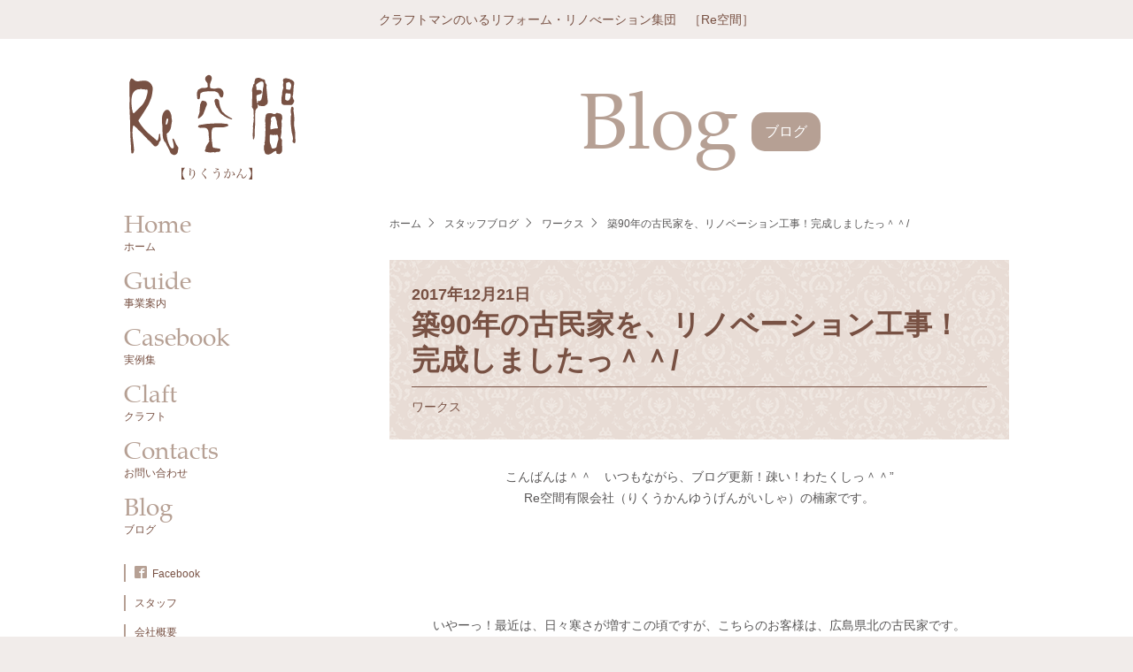

--- FILE ---
content_type: text/html; charset=UTF-8
request_url: https://re-kukan.jp/blog/198/
body_size: 46302
content:
<!doctype html>
<html lang="lang="ja"">
<head>
<!-- analytics -->
<script async src="https://www.googletagmanager.com/gtag/js?id=G-SDWQVXK3S1"></script>
<script>
  window.dataLayer = window.dataLayer || [];
  function gtag(){dataLayer.push(arguments);}
  gtag('js', new Date());
  gtag('config', 'G-SDWQVXK3S1');
</script><meta charset="utf-8">
<meta http-equiv="x-ua-compatible" content="ie=edge">
<meta name="robots" content="index,follow">
<meta name="viewport" content="width=device-width, initial-scale=1">
<meta name="format-detection" content="telephone=no">
<link rel="stylesheet" href="https://re-kukan.jp/cms/wp-content/themes/re-kukan/style.css">
<link rel="stylesheet" href="https://re-kukan.jp/cms/wp-content/themes/re-kukan/css/flexnav.css">
<link rel="stylesheet" href="https://re-kukan.jp/cms/wp-content/themes/re-kukan/css/blog.css">
<link rel="icon" href="https://re-kukan.jp/cms/wp-content/themes/re-kukan/favicon.ico">
<!-- snow
<script src="https://re-kukan.jp/cms/wp-content/themes/re-kukan/js/snowstorm.js"></script> -->
<meta name="keywords" content="ワークス" />
<meta name="description" content="こんばんは＾＾　いつもながら、ブログ更新！疎い！わたくしっ＾＾” Re空間有限会社（りくうかんゆうげんがいしゃ）の楠家です。 &nbsp; &nbsp; いやーっ！最近は、日々寒さが増すこの頃ですが、こちらのお客様は、広島県北の古民家です。" />
<title>築90年の古民家を、リノベーション工事！完成しましたっ＾＾/ | Re空間｜広島市中区｜リフォーム・リノべーション</title>
<meta name='robots' content='max-image-preview:large' />
	<style>img:is([sizes="auto" i], [sizes^="auto," i]) { contain-intrinsic-size: 3000px 1500px }</style>
	<link rel='stylesheet' id='wp-block-library-css' href='https://re-kukan.jp/cms/wp-includes/css/dist/block-library/style.min.css?ver=6.7.1' type='text/css' media='all' />
<style id='classic-theme-styles-inline-css' type='text/css'>
/*! This file is auto-generated */
.wp-block-button__link{color:#fff;background-color:#32373c;border-radius:9999px;box-shadow:none;text-decoration:none;padding:calc(.667em + 2px) calc(1.333em + 2px);font-size:1.125em}.wp-block-file__button{background:#32373c;color:#fff;text-decoration:none}
</style>
<style id='global-styles-inline-css' type='text/css'>
:root{--wp--preset--aspect-ratio--square: 1;--wp--preset--aspect-ratio--4-3: 4/3;--wp--preset--aspect-ratio--3-4: 3/4;--wp--preset--aspect-ratio--3-2: 3/2;--wp--preset--aspect-ratio--2-3: 2/3;--wp--preset--aspect-ratio--16-9: 16/9;--wp--preset--aspect-ratio--9-16: 9/16;--wp--preset--color--black: #000000;--wp--preset--color--cyan-bluish-gray: #abb8c3;--wp--preset--color--white: #ffffff;--wp--preset--color--pale-pink: #f78da7;--wp--preset--color--vivid-red: #cf2e2e;--wp--preset--color--luminous-vivid-orange: #ff6900;--wp--preset--color--luminous-vivid-amber: #fcb900;--wp--preset--color--light-green-cyan: #7bdcb5;--wp--preset--color--vivid-green-cyan: #00d084;--wp--preset--color--pale-cyan-blue: #8ed1fc;--wp--preset--color--vivid-cyan-blue: #0693e3;--wp--preset--color--vivid-purple: #9b51e0;--wp--preset--gradient--vivid-cyan-blue-to-vivid-purple: linear-gradient(135deg,rgba(6,147,227,1) 0%,rgb(155,81,224) 100%);--wp--preset--gradient--light-green-cyan-to-vivid-green-cyan: linear-gradient(135deg,rgb(122,220,180) 0%,rgb(0,208,130) 100%);--wp--preset--gradient--luminous-vivid-amber-to-luminous-vivid-orange: linear-gradient(135deg,rgba(252,185,0,1) 0%,rgba(255,105,0,1) 100%);--wp--preset--gradient--luminous-vivid-orange-to-vivid-red: linear-gradient(135deg,rgba(255,105,0,1) 0%,rgb(207,46,46) 100%);--wp--preset--gradient--very-light-gray-to-cyan-bluish-gray: linear-gradient(135deg,rgb(238,238,238) 0%,rgb(169,184,195) 100%);--wp--preset--gradient--cool-to-warm-spectrum: linear-gradient(135deg,rgb(74,234,220) 0%,rgb(151,120,209) 20%,rgb(207,42,186) 40%,rgb(238,44,130) 60%,rgb(251,105,98) 80%,rgb(254,248,76) 100%);--wp--preset--gradient--blush-light-purple: linear-gradient(135deg,rgb(255,206,236) 0%,rgb(152,150,240) 100%);--wp--preset--gradient--blush-bordeaux: linear-gradient(135deg,rgb(254,205,165) 0%,rgb(254,45,45) 50%,rgb(107,0,62) 100%);--wp--preset--gradient--luminous-dusk: linear-gradient(135deg,rgb(255,203,112) 0%,rgb(199,81,192) 50%,rgb(65,88,208) 100%);--wp--preset--gradient--pale-ocean: linear-gradient(135deg,rgb(255,245,203) 0%,rgb(182,227,212) 50%,rgb(51,167,181) 100%);--wp--preset--gradient--electric-grass: linear-gradient(135deg,rgb(202,248,128) 0%,rgb(113,206,126) 100%);--wp--preset--gradient--midnight: linear-gradient(135deg,rgb(2,3,129) 0%,rgb(40,116,252) 100%);--wp--preset--font-size--small: 13px;--wp--preset--font-size--medium: 20px;--wp--preset--font-size--large: 36px;--wp--preset--font-size--x-large: 42px;--wp--preset--spacing--20: 0.44rem;--wp--preset--spacing--30: 0.67rem;--wp--preset--spacing--40: 1rem;--wp--preset--spacing--50: 1.5rem;--wp--preset--spacing--60: 2.25rem;--wp--preset--spacing--70: 3.38rem;--wp--preset--spacing--80: 5.06rem;--wp--preset--shadow--natural: 6px 6px 9px rgba(0, 0, 0, 0.2);--wp--preset--shadow--deep: 12px 12px 50px rgba(0, 0, 0, 0.4);--wp--preset--shadow--sharp: 6px 6px 0px rgba(0, 0, 0, 0.2);--wp--preset--shadow--outlined: 6px 6px 0px -3px rgba(255, 255, 255, 1), 6px 6px rgba(0, 0, 0, 1);--wp--preset--shadow--crisp: 6px 6px 0px rgba(0, 0, 0, 1);}:where(.is-layout-flex){gap: 0.5em;}:where(.is-layout-grid){gap: 0.5em;}body .is-layout-flex{display: flex;}.is-layout-flex{flex-wrap: wrap;align-items: center;}.is-layout-flex > :is(*, div){margin: 0;}body .is-layout-grid{display: grid;}.is-layout-grid > :is(*, div){margin: 0;}:where(.wp-block-columns.is-layout-flex){gap: 2em;}:where(.wp-block-columns.is-layout-grid){gap: 2em;}:where(.wp-block-post-template.is-layout-flex){gap: 1.25em;}:where(.wp-block-post-template.is-layout-grid){gap: 1.25em;}.has-black-color{color: var(--wp--preset--color--black) !important;}.has-cyan-bluish-gray-color{color: var(--wp--preset--color--cyan-bluish-gray) !important;}.has-white-color{color: var(--wp--preset--color--white) !important;}.has-pale-pink-color{color: var(--wp--preset--color--pale-pink) !important;}.has-vivid-red-color{color: var(--wp--preset--color--vivid-red) !important;}.has-luminous-vivid-orange-color{color: var(--wp--preset--color--luminous-vivid-orange) !important;}.has-luminous-vivid-amber-color{color: var(--wp--preset--color--luminous-vivid-amber) !important;}.has-light-green-cyan-color{color: var(--wp--preset--color--light-green-cyan) !important;}.has-vivid-green-cyan-color{color: var(--wp--preset--color--vivid-green-cyan) !important;}.has-pale-cyan-blue-color{color: var(--wp--preset--color--pale-cyan-blue) !important;}.has-vivid-cyan-blue-color{color: var(--wp--preset--color--vivid-cyan-blue) !important;}.has-vivid-purple-color{color: var(--wp--preset--color--vivid-purple) !important;}.has-black-background-color{background-color: var(--wp--preset--color--black) !important;}.has-cyan-bluish-gray-background-color{background-color: var(--wp--preset--color--cyan-bluish-gray) !important;}.has-white-background-color{background-color: var(--wp--preset--color--white) !important;}.has-pale-pink-background-color{background-color: var(--wp--preset--color--pale-pink) !important;}.has-vivid-red-background-color{background-color: var(--wp--preset--color--vivid-red) !important;}.has-luminous-vivid-orange-background-color{background-color: var(--wp--preset--color--luminous-vivid-orange) !important;}.has-luminous-vivid-amber-background-color{background-color: var(--wp--preset--color--luminous-vivid-amber) !important;}.has-light-green-cyan-background-color{background-color: var(--wp--preset--color--light-green-cyan) !important;}.has-vivid-green-cyan-background-color{background-color: var(--wp--preset--color--vivid-green-cyan) !important;}.has-pale-cyan-blue-background-color{background-color: var(--wp--preset--color--pale-cyan-blue) !important;}.has-vivid-cyan-blue-background-color{background-color: var(--wp--preset--color--vivid-cyan-blue) !important;}.has-vivid-purple-background-color{background-color: var(--wp--preset--color--vivid-purple) !important;}.has-black-border-color{border-color: var(--wp--preset--color--black) !important;}.has-cyan-bluish-gray-border-color{border-color: var(--wp--preset--color--cyan-bluish-gray) !important;}.has-white-border-color{border-color: var(--wp--preset--color--white) !important;}.has-pale-pink-border-color{border-color: var(--wp--preset--color--pale-pink) !important;}.has-vivid-red-border-color{border-color: var(--wp--preset--color--vivid-red) !important;}.has-luminous-vivid-orange-border-color{border-color: var(--wp--preset--color--luminous-vivid-orange) !important;}.has-luminous-vivid-amber-border-color{border-color: var(--wp--preset--color--luminous-vivid-amber) !important;}.has-light-green-cyan-border-color{border-color: var(--wp--preset--color--light-green-cyan) !important;}.has-vivid-green-cyan-border-color{border-color: var(--wp--preset--color--vivid-green-cyan) !important;}.has-pale-cyan-blue-border-color{border-color: var(--wp--preset--color--pale-cyan-blue) !important;}.has-vivid-cyan-blue-border-color{border-color: var(--wp--preset--color--vivid-cyan-blue) !important;}.has-vivid-purple-border-color{border-color: var(--wp--preset--color--vivid-purple) !important;}.has-vivid-cyan-blue-to-vivid-purple-gradient-background{background: var(--wp--preset--gradient--vivid-cyan-blue-to-vivid-purple) !important;}.has-light-green-cyan-to-vivid-green-cyan-gradient-background{background: var(--wp--preset--gradient--light-green-cyan-to-vivid-green-cyan) !important;}.has-luminous-vivid-amber-to-luminous-vivid-orange-gradient-background{background: var(--wp--preset--gradient--luminous-vivid-amber-to-luminous-vivid-orange) !important;}.has-luminous-vivid-orange-to-vivid-red-gradient-background{background: var(--wp--preset--gradient--luminous-vivid-orange-to-vivid-red) !important;}.has-very-light-gray-to-cyan-bluish-gray-gradient-background{background: var(--wp--preset--gradient--very-light-gray-to-cyan-bluish-gray) !important;}.has-cool-to-warm-spectrum-gradient-background{background: var(--wp--preset--gradient--cool-to-warm-spectrum) !important;}.has-blush-light-purple-gradient-background{background: var(--wp--preset--gradient--blush-light-purple) !important;}.has-blush-bordeaux-gradient-background{background: var(--wp--preset--gradient--blush-bordeaux) !important;}.has-luminous-dusk-gradient-background{background: var(--wp--preset--gradient--luminous-dusk) !important;}.has-pale-ocean-gradient-background{background: var(--wp--preset--gradient--pale-ocean) !important;}.has-electric-grass-gradient-background{background: var(--wp--preset--gradient--electric-grass) !important;}.has-midnight-gradient-background{background: var(--wp--preset--gradient--midnight) !important;}.has-small-font-size{font-size: var(--wp--preset--font-size--small) !important;}.has-medium-font-size{font-size: var(--wp--preset--font-size--medium) !important;}.has-large-font-size{font-size: var(--wp--preset--font-size--large) !important;}.has-x-large-font-size{font-size: var(--wp--preset--font-size--x-large) !important;}
:where(.wp-block-post-template.is-layout-flex){gap: 1.25em;}:where(.wp-block-post-template.is-layout-grid){gap: 1.25em;}
:where(.wp-block-columns.is-layout-flex){gap: 2em;}:where(.wp-block-columns.is-layout-grid){gap: 2em;}
:root :where(.wp-block-pullquote){font-size: 1.5em;line-height: 1.6;}
</style>
<link rel='stylesheet' id='wp-pagenavi-css' href='https://re-kukan.jp/cms/wp-content/plugins/wp-pagenavi/pagenavi-css.css?ver=2.70' type='text/css' media='all' />
<script type="text/javascript" src="https://re-kukan.jp/cms/wp-includes/js/jquery/jquery.min.js?ver=3.7.1" id="jquery-core-js"></script>
<script type="text/javascript" src="https://re-kukan.jp/cms/wp-includes/js/jquery/jquery-migrate.min.js?ver=3.4.1" id="jquery-migrate-js"></script>
<script type="text/javascript" src="https://re-kukan.jp/cms/wp-content/themes/re-kukan/js/jquery.flexnav.min.js?ver=1.0" id="flexnav-js"></script>
<script type="text/javascript" src="https://re-kukan.jp/cms/wp-content/themes/re-kukan/js/setting.js?ver=1.0" id="setting-js"></script>
<link rel='shortlink' href='https://re-kukan.jp/?p=198' />
<link rel="alternate" title="oEmbed (JSON)" type="application/json+oembed" href="https://re-kukan.jp/wp-json/oembed/1.0/embed?url=https%3A%2F%2Fre-kukan.jp%2Fblog%2F198%2F" />
<link rel="alternate" title="oEmbed (XML)" type="text/xml+oembed" href="https://re-kukan.jp/wp-json/oembed/1.0/embed?url=https%3A%2F%2Fre-kukan.jp%2Fblog%2F198%2F&#038;format=xml" />
<link rel="canonical" href="https://re-kukan.jp/blog/198/">
<style type="text/css">
.no-js .native-lazyload-js-fallback {
	display: none;
}
</style>
		<link rel="icon" href="https://re-kukan.jp/cms/wp-content/uploads/2022/08/cropped-apple-touch-icon-32x32.png" sizes="32x32" />
<link rel="icon" href="https://re-kukan.jp/cms/wp-content/uploads/2022/08/cropped-apple-touch-icon-192x192.png" sizes="192x192" />
<link rel="apple-touch-icon" href="https://re-kukan.jp/cms/wp-content/uploads/2022/08/cropped-apple-touch-icon-180x180.png" />
<meta name="msapplication-TileImage" content="https://re-kukan.jp/cms/wp-content/uploads/2022/08/cropped-apple-touch-icon-270x270.png" />
</head>
<body class="blog-template-default single single-blog postid-198">
    <!-- header -->
    <header>
		<h1>クラフトマンのいるリフォーム・リノべーション集団　［Re空間］</h1>
		<h2><a href="https://re-kukan.jp/">Re空間　りくうかん</a></h2>
	</header>
	<!-- responsive navi -->
	<div class="menu-button"><i></i><span>メニュー</span></div>
	<div>
		<ul class="flexnav" data-breakpoint="800">
			<li><a href="https://re-kukan.jp/">ホーム</a></li>
			<li><a href="https://re-kukan.jp/guide/">事業案内</a></li>
			<li><a href="https://re-kukan.jp/casebook/">実例集</a>
				<ul>
					<li><a href="https://re-kukan.jp/casebook/cs02/">・実例集2</a></li>
					<li><a href="https://re-kukan.jp/casebook/cs01/">・実例集1</a></li>
				</ul>
			</li>
			<li><a href="https://re-kukan.jp/claft/">クラフト</a>
				<ul>
					<li><a href="https://re-kukan.jp/claft/antique/">・アンティーク</a></li>
					<li><a href="https://re-kukan.jp/claft/surface/">・表層工事</a></li>
					<li><a href="https://re-kukan.jp/claft/fixtures/">・造作</a></li>
				</ul>
			</li>
			<li><a href="https://re-kukan.jp/contacts/">お問い合わせ</a></li>
			<li><a href="https://re-kukan.jp/blog/">ブログ</a>
			<li><a href="https://re-kukan.jp/staff/">スタッフ</a>
			<li><a href="https://re-kukan.jp/profile/">会社概要</a>
		</ul>
	</div>
    <!-- anchor -->
	<a href="#" id="anchor">&#xe923;</a>
    <!-- main content -->
	<div class="main">
	    <div class="main-contents">
		    <!-- content -->
			<section class="blog">
				<!-- title -->
				<h1 class="mb60"><em>Blog</em><i>ブログ</i></h1>
				<!-- pankuzu -->
				<ul class="pankuzu"><!-- Breadcrumb NavXT 7.4.1 -->
<li class="home"><a title="Re空間" href="https://re-kukan.jp">ホーム</a></li>
<li class="archive post-blog-archive"><a title="スタッフブログ" href="https://re-kukan.jp/blog/">スタッフブログ</a></li>
<li class="taxonomy blog_category"><a title="ワークス" href="https://re-kukan.jp/blog_category/works/">ワークス</a></li>
<li class="post post-blog current-item">築90年の古民家を、リノベーション工事！完成しましたっ＾＾/</li>
</ul>				<!-- single/blog -->
				<article id="blog-single">
					<ul>
						<li>2017年12月21日	</li>
						<li>築90年の古民家を、リノベーション工事！完成しましたっ＾＾/</li>
						<li><a href="https://re-kukan.jp/blog_category/works/" rel="tag">ワークス</a></li>
					</ul>
					<div class="editbox">
						<p style="text-align: center">こんばんは＾＾　いつもながら、ブログ更新！疎い！わたくしっ＾＾”<br />
 Re空間有限会社（りくうかんゆうげんがいしゃ）の楠家です。</p>
<p>&nbsp;</p>
<p>&nbsp;</p>
<p style="text-align: center">いやーっ！最近は、日々寒さが増すこの頃ですが、こちらのお客様は、広島県北の古民家です。<br />
 築９０年とお施主様よりお聞きしました＾＾”　びっくり！！！です。</p>
<p style="text-align: center">
 とは言え、この迄に数回のリフォームを行っていらっしゃいましたので、内装は<br />
 そんなに古民家！って感じもなく、いつもの感じで工事スタートしました。＾＾</p>
<p style="text-align: center">今回のリノベーション計画は、現状の間仕切りを出来る限り再利用して、現代風のしっかりした内装に<br />
 仕上げるのが目的です！　柱とか、バンバン抜いたりしません！</p>
<p style="text-align: center">とっ！言うのも、この頃の構造体は、建具の開口の鴨居部分も構造の一部になっていることが多いんです。</p>
<p style="text-align: center">なので！あんなそんなで、こう言う計画となりました。＾＾</p>
<p style="text-align: center"> </p>
<p style="text-align: center">現状は、少し前の内装だなってって感じですが、作りはしっかりしてましたね！</p>
<p style="text-align: center">外観は、茅葺屋根に板金かぶせた屋根の構造となります。<br />
 一部、増築にて張り出し部分ありますがカッコいい外観ですねぇ。</p>
<p><img loading="lazy" decoding="async" class="alignnone size-large wp-image-197 native-lazyload-js-fallback" src="https://re-kukan.jp/cms/wp-content/plugins/native-lazyload/assets/images/placeholder.svg" alt width="1024" height="768" data-src="https://re-kukan.jp/cms/wp-content/uploads/2017/12/RIMG1572-1024x768.jpg" data-srcset="https://re-kukan.jp/cms/wp-content/uploads/2017/12/RIMG1572.jpg 1024w, https://re-kukan.jp/cms/wp-content/uploads/2017/12/RIMG1572-300x225.jpg 300w, https://re-kukan.jp/cms/wp-content/uploads/2017/12/RIMG1572-768x576.jpg 768w" data-sizes="auto, (max-width: 1024px) 100vw, 1024px"/><noscript><img loading="lazy" loading="lazy" decoding="async" class="alignnone size-large wp-image-197" src="https://re-kukan.jp/cms/wp-content/uploads/2017/12/RIMG1572-1024x768.jpg" alt="" width="1024" height="768" srcset="https://re-kukan.jp/cms/wp-content/uploads/2017/12/RIMG1572.jpg 1024w, https://re-kukan.jp/cms/wp-content/uploads/2017/12/RIMG1572-300x225.jpg 300w, https://re-kukan.jp/cms/wp-content/uploads/2017/12/RIMG1572-768x576.jpg 768w" sizes="auto, (max-width: 1024px) 100vw, 1024px" /></noscript></p>
<p>&nbsp;</p>
<p><img loading="lazy" decoding="async" class="alignnone size-large wp-image-196 native-lazyload-js-fallback" src="https://re-kukan.jp/cms/wp-content/plugins/native-lazyload/assets/images/placeholder.svg" alt width="1024" height="768" data-src="https://re-kukan.jp/cms/wp-content/uploads/2017/12/RIMG1554-1024x768.jpg" data-srcset="https://re-kukan.jp/cms/wp-content/uploads/2017/12/RIMG1554.jpg 1024w, https://re-kukan.jp/cms/wp-content/uploads/2017/12/RIMG1554-300x225.jpg 300w, https://re-kukan.jp/cms/wp-content/uploads/2017/12/RIMG1554-768x576.jpg 768w" data-sizes="auto, (max-width: 1024px) 100vw, 1024px"/><noscript><img loading="lazy" loading="lazy" decoding="async" class="alignnone size-large wp-image-196" src="https://re-kukan.jp/cms/wp-content/uploads/2017/12/RIMG1554-1024x768.jpg" alt="" width="1024" height="768" srcset="https://re-kukan.jp/cms/wp-content/uploads/2017/12/RIMG1554.jpg 1024w, https://re-kukan.jp/cms/wp-content/uploads/2017/12/RIMG1554-300x225.jpg 300w, https://re-kukan.jp/cms/wp-content/uploads/2017/12/RIMG1554-768x576.jpg 768w" sizes="auto, (max-width: 1024px) 100vw, 1024px" /></noscript> <img loading="lazy" decoding="async" class="alignnone size-large wp-image-195 native-lazyload-js-fallback" src="https://re-kukan.jp/cms/wp-content/plugins/native-lazyload/assets/images/placeholder.svg" alt width="1024" height="768" data-src="https://re-kukan.jp/cms/wp-content/uploads/2017/12/RIMG1545-1024x768.jpg" data-srcset="https://re-kukan.jp/cms/wp-content/uploads/2017/12/RIMG1545.jpg 1024w, https://re-kukan.jp/cms/wp-content/uploads/2017/12/RIMG1545-300x225.jpg 300w, https://re-kukan.jp/cms/wp-content/uploads/2017/12/RIMG1545-768x576.jpg 768w" data-sizes="auto, (max-width: 1024px) 100vw, 1024px"/><noscript><img loading="lazy" loading="lazy" decoding="async" class="alignnone size-large wp-image-195" src="https://re-kukan.jp/cms/wp-content/uploads/2017/12/RIMG1545-1024x768.jpg" alt="" width="1024" height="768" srcset="https://re-kukan.jp/cms/wp-content/uploads/2017/12/RIMG1545.jpg 1024w, https://re-kukan.jp/cms/wp-content/uploads/2017/12/RIMG1545-300x225.jpg 300w, https://re-kukan.jp/cms/wp-content/uploads/2017/12/RIMG1545-768x576.jpg 768w" sizes="auto, (max-width: 1024px) 100vw, 1024px" /></noscript> <img loading="lazy" decoding="async" class="alignnone size-large wp-image-194 native-lazyload-js-fallback" src="https://re-kukan.jp/cms/wp-content/plugins/native-lazyload/assets/images/placeholder.svg" alt width="1024" height="768" data-src="https://re-kukan.jp/cms/wp-content/uploads/2017/12/RIMG1541-1024x768.jpg" data-srcset="https://re-kukan.jp/cms/wp-content/uploads/2017/12/RIMG1541.jpg 1024w, https://re-kukan.jp/cms/wp-content/uploads/2017/12/RIMG1541-300x225.jpg 300w, https://re-kukan.jp/cms/wp-content/uploads/2017/12/RIMG1541-768x576.jpg 768w" data-sizes="auto, (max-width: 1024px) 100vw, 1024px"/><noscript><img loading="lazy" loading="lazy" decoding="async" class="alignnone size-large wp-image-194" src="https://re-kukan.jp/cms/wp-content/uploads/2017/12/RIMG1541-1024x768.jpg" alt="" width="1024" height="768" srcset="https://re-kukan.jp/cms/wp-content/uploads/2017/12/RIMG1541.jpg 1024w, https://re-kukan.jp/cms/wp-content/uploads/2017/12/RIMG1541-300x225.jpg 300w, https://re-kukan.jp/cms/wp-content/uploads/2017/12/RIMG1541-768x576.jpg 768w" sizes="auto, (max-width: 1024px) 100vw, 1024px" /></noscript></p>
<p><img loading="lazy" decoding="async" class="alignnone size-large wp-image-175 native-lazyload-js-fallback" src="https://re-kukan.jp/cms/wp-content/plugins/native-lazyload/assets/images/placeholder.svg" alt width="1024" height="768" data-src="https://re-kukan.jp/cms/wp-content/uploads/2017/12/IMG_0463-1024x768.jpg" data-srcset="https://re-kukan.jp/cms/wp-content/uploads/2017/12/IMG_0463.jpg 1024w, https://re-kukan.jp/cms/wp-content/uploads/2017/12/IMG_0463-300x225.jpg 300w, https://re-kukan.jp/cms/wp-content/uploads/2017/12/IMG_0463-768x576.jpg 768w" data-sizes="auto, (max-width: 1024px) 100vw, 1024px"/><noscript><img loading="lazy" loading="lazy" decoding="async" class="alignnone size-large wp-image-175" src="https://re-kukan.jp/cms/wp-content/uploads/2017/12/IMG_0463-1024x768.jpg" alt="" width="1024" height="768" srcset="https://re-kukan.jp/cms/wp-content/uploads/2017/12/IMG_0463.jpg 1024w, https://re-kukan.jp/cms/wp-content/uploads/2017/12/IMG_0463-300x225.jpg 300w, https://re-kukan.jp/cms/wp-content/uploads/2017/12/IMG_0463-768x576.jpg 768w" sizes="auto, (max-width: 1024px) 100vw, 1024px" /></noscript> <img loading="lazy" decoding="async" class="alignnone size-large wp-image-174 native-lazyload-js-fallback" src="https://re-kukan.jp/cms/wp-content/plugins/native-lazyload/assets/images/placeholder.svg" alt width="1024" height="768" data-src="https://re-kukan.jp/cms/wp-content/uploads/2017/12/IMG_0461-1024x768.jpg" data-srcset="https://re-kukan.jp/cms/wp-content/uploads/2017/12/IMG_0461.jpg 1024w, https://re-kukan.jp/cms/wp-content/uploads/2017/12/IMG_0461-300x225.jpg 300w, https://re-kukan.jp/cms/wp-content/uploads/2017/12/IMG_0461-768x576.jpg 768w" data-sizes="auto, (max-width: 1024px) 100vw, 1024px"/><noscript><img loading="lazy" loading="lazy" decoding="async" class="alignnone size-large wp-image-174" src="https://re-kukan.jp/cms/wp-content/uploads/2017/12/IMG_0461-1024x768.jpg" alt="" width="1024" height="768" srcset="https://re-kukan.jp/cms/wp-content/uploads/2017/12/IMG_0461.jpg 1024w, https://re-kukan.jp/cms/wp-content/uploads/2017/12/IMG_0461-300x225.jpg 300w, https://re-kukan.jp/cms/wp-content/uploads/2017/12/IMG_0461-768x576.jpg 768w" sizes="auto, (max-width: 1024px) 100vw, 1024px" /></noscript></p>
<p style="text-align: center">新設間仕切り部分は、しっかりと断熱材で収めますっ！＾＾/</p>
<p style="text-align: center"> </p>
<p style="text-align: center">＾＾</p>
<p style="text-align: center"> </p>
<p style="text-align: center"> </p>
<p style="text-align: center"> </p>
<p style="text-align: center">トイレ　洗面　お風呂　は、もちろん取替となります。</p>
<p>&nbsp;</p>
<p>まずは、お風呂！　もともとも、ユニュトバスが設置してありましたが、やはり最近の商品は、デザイン/機能性何をとっても　good　ですね。</p>
<p>　　　　　　　　　　　　　　　　　　　　　　　　　　　　<strong>施工前</strong></p>
<p><img loading="lazy" decoding="async" class="alignnone size-large wp-image-193 native-lazyload-js-fallback" src="https://re-kukan.jp/cms/wp-content/plugins/native-lazyload/assets/images/placeholder.svg" alt width="1024" height="768" data-src="https://re-kukan.jp/cms/wp-content/uploads/2017/12/RIMG1537-1024x768.jpg" data-srcset="https://re-kukan.jp/cms/wp-content/uploads/2017/12/RIMG1537.jpg 1024w, https://re-kukan.jp/cms/wp-content/uploads/2017/12/RIMG1537-300x225.jpg 300w, https://re-kukan.jp/cms/wp-content/uploads/2017/12/RIMG1537-768x576.jpg 768w" data-sizes="auto, (max-width: 1024px) 100vw, 1024px"/><noscript><img loading="lazy" loading="lazy" decoding="async" class="alignnone size-large wp-image-193" src="https://re-kukan.jp/cms/wp-content/uploads/2017/12/RIMG1537-1024x768.jpg" alt="" width="1024" height="768" srcset="https://re-kukan.jp/cms/wp-content/uploads/2017/12/RIMG1537.jpg 1024w, https://re-kukan.jp/cms/wp-content/uploads/2017/12/RIMG1537-300x225.jpg 300w, https://re-kukan.jp/cms/wp-content/uploads/2017/12/RIMG1537-768x576.jpg 768w" sizes="auto, (max-width: 1024px) 100vw, 1024px" /></noscript></p>
<p>　　　　　　　　　　　　　　　　　　　　<strong>施工後</strong></p>
<p><img loading="lazy" decoding="async" class="alignnone size-large wp-image-185 native-lazyload-js-fallback" src="https://re-kukan.jp/cms/wp-content/plugins/native-lazyload/assets/images/placeholder.svg" alt width="683" height="1024" data-src="https://re-kukan.jp/cms/wp-content/uploads/2017/12/IMG_1318-683x1024.jpg" data-srcset="https://re-kukan.jp/cms/wp-content/uploads/2017/12/IMG_1318.jpg 683w, https://re-kukan.jp/cms/wp-content/uploads/2017/12/IMG_1318-200x300.jpg 200w" data-sizes="auto, (max-width: 683px) 100vw, 683px"/><noscript><img loading="lazy" loading="lazy" decoding="async" class="alignnone size-large wp-image-185" src="https://re-kukan.jp/cms/wp-content/uploads/2017/12/IMG_1318-683x1024.jpg" alt="" width="683" height="1024" srcset="https://re-kukan.jp/cms/wp-content/uploads/2017/12/IMG_1318.jpg 683w, https://re-kukan.jp/cms/wp-content/uploads/2017/12/IMG_1318-200x300.jpg 200w" sizes="auto, (max-width: 683px) 100vw, 683px" /></noscript></p>
<p>&nbsp;</p>
<p><img loading="lazy" decoding="async" class="alignnone size-large wp-image-192 native-lazyload-js-fallback" src="https://re-kukan.jp/cms/wp-content/plugins/native-lazyload/assets/images/placeholder.svg" alt width="1024" height="768" data-src="https://re-kukan.jp/cms/wp-content/uploads/2017/12/RIMG1534-1024x768.jpg" data-srcset="https://re-kukan.jp/cms/wp-content/uploads/2017/12/RIMG1534.jpg 1024w, https://re-kukan.jp/cms/wp-content/uploads/2017/12/RIMG1534-300x225.jpg 300w, https://re-kukan.jp/cms/wp-content/uploads/2017/12/RIMG1534-768x576.jpg 768w" data-sizes="auto, (max-width: 1024px) 100vw, 1024px"/><noscript><img loading="lazy" loading="lazy" decoding="async" class="alignnone size-large wp-image-192" src="https://re-kukan.jp/cms/wp-content/uploads/2017/12/RIMG1534-1024x768.jpg" alt="" width="1024" height="768" srcset="https://re-kukan.jp/cms/wp-content/uploads/2017/12/RIMG1534.jpg 1024w, https://re-kukan.jp/cms/wp-content/uploads/2017/12/RIMG1534-300x225.jpg 300w, https://re-kukan.jp/cms/wp-content/uploads/2017/12/RIMG1534-768x576.jpg 768w" sizes="auto, (max-width: 1024px) 100vw, 1024px" /></noscript></p>
<p>&nbsp;</p>
<p>&nbsp;</p>
<p>　　　　　　　　　　　　　　　　　　　　　　<strong>施工前</strong></p>
<p><img loading="lazy" decoding="async" class="alignnone size-large wp-image-191 native-lazyload-js-fallback" src="https://re-kukan.jp/cms/wp-content/plugins/native-lazyload/assets/images/placeholder.svg" alt width="768" height="1024" data-src="https://re-kukan.jp/cms/wp-content/uploads/2017/12/RIMG1532-768x1024.jpg" data-srcset="https://re-kukan.jp/cms/wp-content/uploads/2017/12/RIMG1532.jpg 768w, https://re-kukan.jp/cms/wp-content/uploads/2017/12/RIMG1532-225x300.jpg 225w" data-sizes="auto, (max-width: 768px) 100vw, 768px"/><noscript><img loading="lazy" loading="lazy" decoding="async" class="alignnone size-large wp-image-191" src="https://re-kukan.jp/cms/wp-content/uploads/2017/12/RIMG1532-768x1024.jpg" alt="" width="768" height="1024" srcset="https://re-kukan.jp/cms/wp-content/uploads/2017/12/RIMG1532.jpg 768w, https://re-kukan.jp/cms/wp-content/uploads/2017/12/RIMG1532-225x300.jpg 225w" sizes="auto, (max-width: 768px) 100vw, 768px" /></noscript></p>
<p>&nbsp;</p>
<p>　　　　　　　　　　　　　　　　　　　　<strong>施工後</strong></p>
<p>&nbsp;</p>
<p>&nbsp;</p>
<p>&nbsp;</p>
<p>&nbsp;</p>
<p>どうですか？　見違えたでしょ～～～っ＾＾　　とても機能性に優れた、商品ですっ！</p>
<p style="text-align: center"> </p>
<p style="text-align: center">　　　　　　　　　　　　　もともとは、和室だった8畳間も隣り合わせた部屋と、合体です。　＾＾</p>
<p style="text-align: center">　　　　とても、広々とした空間となり、しっかり寛げるスペースの完成です。</p>
<p><img loading="lazy" decoding="async" class="alignnone size-large wp-image-181 native-lazyload-js-fallback" src="https://re-kukan.jp/cms/wp-content/plugins/native-lazyload/assets/images/placeholder.svg" alt width="1024" height="683" data-src="https://re-kukan.jp/cms/wp-content/uploads/2017/12/IMG_1311-1024x683.jpg" data-srcset="https://re-kukan.jp/cms/wp-content/uploads/2017/12/IMG_1311.jpg 1024w, https://re-kukan.jp/cms/wp-content/uploads/2017/12/IMG_1311-300x200.jpg 300w, https://re-kukan.jp/cms/wp-content/uploads/2017/12/IMG_1311-768x512.jpg 768w" data-sizes="auto, (max-width: 1024px) 100vw, 1024px"/><noscript><img loading="lazy" loading="lazy" decoding="async" class="alignnone size-large wp-image-181" src="https://re-kukan.jp/cms/wp-content/uploads/2017/12/IMG_1311-1024x683.jpg" alt="" width="1024" height="683" srcset="https://re-kukan.jp/cms/wp-content/uploads/2017/12/IMG_1311.jpg 1024w, https://re-kukan.jp/cms/wp-content/uploads/2017/12/IMG_1311-300x200.jpg 300w, https://re-kukan.jp/cms/wp-content/uploads/2017/12/IMG_1311-768x512.jpg 768w" sizes="auto, (max-width: 1024px) 100vw, 1024px" /></noscript></p>
<p>　　　　　　　　　　　　　写真の黒く見える部分が、もともとの建具の開口部分で厚鴨居の部分です。</p>
<p>　　　　　　　　　作り付けと、既製品（高さ加工）して、既存鴨居の内寸にピッタリ！！！施工ですっ！！！＾＾/</p>
<p>&nbsp;</p>
<p><img loading="lazy" decoding="async" class="alignnone size-large wp-image-180 native-lazyload-js-fallback" src="https://re-kukan.jp/cms/wp-content/plugins/native-lazyload/assets/images/placeholder.svg" alt width="1024" height="683" data-src="https://re-kukan.jp/cms/wp-content/uploads/2017/12/IMG_1310-1024x683.jpg" data-srcset="https://re-kukan.jp/cms/wp-content/uploads/2017/12/IMG_1310.jpg 1024w, https://re-kukan.jp/cms/wp-content/uploads/2017/12/IMG_1310-300x200.jpg 300w, https://re-kukan.jp/cms/wp-content/uploads/2017/12/IMG_1310-768x512.jpg 768w" data-sizes="auto, (max-width: 1024px) 100vw, 1024px"/><noscript><img loading="lazy" loading="lazy" decoding="async" class="alignnone size-large wp-image-180" src="https://re-kukan.jp/cms/wp-content/uploads/2017/12/IMG_1310-1024x683.jpg" alt="" width="1024" height="683" srcset="https://re-kukan.jp/cms/wp-content/uploads/2017/12/IMG_1310.jpg 1024w, https://re-kukan.jp/cms/wp-content/uploads/2017/12/IMG_1310-300x200.jpg 300w, https://re-kukan.jp/cms/wp-content/uploads/2017/12/IMG_1310-768x512.jpg 768w" sizes="auto, (max-width: 1024px) 100vw, 1024px" /></noscript></p>
<p>&nbsp;</p>
<p><img loading="lazy" decoding="async" class="alignnone size-large wp-image-179 native-lazyload-js-fallback" src="https://re-kukan.jp/cms/wp-content/plugins/native-lazyload/assets/images/placeholder.svg" alt width="1024" height="683" data-src="https://re-kukan.jp/cms/wp-content/uploads/2017/12/IMG_1309-1024x683.jpg" data-srcset="https://re-kukan.jp/cms/wp-content/uploads/2017/12/IMG_1309.jpg 1024w, https://re-kukan.jp/cms/wp-content/uploads/2017/12/IMG_1309-300x200.jpg 300w, https://re-kukan.jp/cms/wp-content/uploads/2017/12/IMG_1309-768x512.jpg 768w" data-sizes="auto, (max-width: 1024px) 100vw, 1024px"/><noscript><img loading="lazy" loading="lazy" decoding="async" class="alignnone size-large wp-image-179" src="https://re-kukan.jp/cms/wp-content/uploads/2017/12/IMG_1309-1024x683.jpg" alt="" width="1024" height="683" srcset="https://re-kukan.jp/cms/wp-content/uploads/2017/12/IMG_1309.jpg 1024w, https://re-kukan.jp/cms/wp-content/uploads/2017/12/IMG_1309-300x200.jpg 300w, https://re-kukan.jp/cms/wp-content/uploads/2017/12/IMG_1309-768x512.jpg 768w" sizes="auto, (max-width: 1024px) 100vw, 1024px" /></noscript></p>
<p>玄関廊下側からの様子です。　こちらの面からみると、もともとの趣きは全くありませんね！　このサイズの建具は、存在感！ありますっ。<br />
 　　　　　　　　　　　　　　　　　　　　　　　　　かっこいいですね～～っ＾＾</p>
<p>&nbsp;</p>
<p><img loading="lazy" decoding="async" class="alignnone size-large wp-image-178 native-lazyload-js-fallback" src="https://re-kukan.jp/cms/wp-content/plugins/native-lazyload/assets/images/placeholder.svg" alt width="1024" height="683" data-src="https://re-kukan.jp/cms/wp-content/uploads/2017/12/IMG_1308-1024x683.jpg" data-srcset="https://re-kukan.jp/cms/wp-content/uploads/2017/12/IMG_1308.jpg 1024w, https://re-kukan.jp/cms/wp-content/uploads/2017/12/IMG_1308-300x200.jpg 300w, https://re-kukan.jp/cms/wp-content/uploads/2017/12/IMG_1308-768x512.jpg 768w" data-sizes="auto, (max-width: 1024px) 100vw, 1024px"/><noscript><img loading="lazy" loading="lazy" decoding="async" class="alignnone size-large wp-image-178" src="https://re-kukan.jp/cms/wp-content/uploads/2017/12/IMG_1308-1024x683.jpg" alt="" width="1024" height="683" srcset="https://re-kukan.jp/cms/wp-content/uploads/2017/12/IMG_1308.jpg 1024w, https://re-kukan.jp/cms/wp-content/uploads/2017/12/IMG_1308-300x200.jpg 300w, https://re-kukan.jp/cms/wp-content/uploads/2017/12/IMG_1308-768x512.jpg 768w" sizes="auto, (max-width: 1024px) 100vw, 1024px" /></noscript></p>
<p>　　　　　　　　　　　　　　　縁側のリフレッシュ！　床フローリングの色も、落ち着きがあるいい色ですね。<br />
 　　　　　　　　　　　　　　最近のお宅は、この風景みれません。　贅沢なスペースです。　羨ましいです＾＾</p>
<p>&nbsp;</p>
<p><img loading="lazy" decoding="async" class="alignnone size-large wp-image-183 native-lazyload-js-fallback" src="https://re-kukan.jp/cms/wp-content/plugins/native-lazyload/assets/images/placeholder.svg" alt width="1024" height="683" data-src="https://re-kukan.jp/cms/wp-content/uploads/2017/12/IMG_1315-1024x683.jpg" data-srcset="https://re-kukan.jp/cms/wp-content/uploads/2017/12/IMG_1315.jpg 1024w, https://re-kukan.jp/cms/wp-content/uploads/2017/12/IMG_1315-300x200.jpg 300w, https://re-kukan.jp/cms/wp-content/uploads/2017/12/IMG_1315-768x512.jpg 768w" data-sizes="auto, (max-width: 1024px) 100vw, 1024px"/><noscript><img loading="lazy" loading="lazy" decoding="async" class="alignnone size-large wp-image-183" src="https://re-kukan.jp/cms/wp-content/uploads/2017/12/IMG_1315-1024x683.jpg" alt="" width="1024" height="683" srcset="https://re-kukan.jp/cms/wp-content/uploads/2017/12/IMG_1315.jpg 1024w, https://re-kukan.jp/cms/wp-content/uploads/2017/12/IMG_1315-300x200.jpg 300w, https://re-kukan.jp/cms/wp-content/uploads/2017/12/IMG_1315-768x512.jpg 768w" sizes="auto, (max-width: 1024px) 100vw, 1024px" /></noscript> <img loading="lazy" decoding="async" class="alignnone size-large wp-image-182 native-lazyload-js-fallback" src="https://re-kukan.jp/cms/wp-content/plugins/native-lazyload/assets/images/placeholder.svg" alt width="1024" height="683" data-src="https://re-kukan.jp/cms/wp-content/uploads/2017/12/IMG_1314-1024x683.jpg" data-srcset="https://re-kukan.jp/cms/wp-content/uploads/2017/12/IMG_1314.jpg 1024w, https://re-kukan.jp/cms/wp-content/uploads/2017/12/IMG_1314-300x200.jpg 300w, https://re-kukan.jp/cms/wp-content/uploads/2017/12/IMG_1314-768x512.jpg 768w" data-sizes="auto, (max-width: 1024px) 100vw, 1024px"/><noscript><img loading="lazy" loading="lazy" decoding="async" class="alignnone size-large wp-image-182" src="https://re-kukan.jp/cms/wp-content/uploads/2017/12/IMG_1314-1024x683.jpg" alt="" width="1024" height="683" srcset="https://re-kukan.jp/cms/wp-content/uploads/2017/12/IMG_1314.jpg 1024w, https://re-kukan.jp/cms/wp-content/uploads/2017/12/IMG_1314-300x200.jpg 300w, https://re-kukan.jp/cms/wp-content/uploads/2017/12/IMG_1314-768x512.jpg 768w" sizes="auto, (max-width: 1024px) 100vw, 1024px" /></noscript></p>
<p>&nbsp;</p>
<p>　　　　　　　　　　室内も、これですね！　ウオークインクローゼット！　これだけスペースあれば、対外！片付くと思います。　<br />
 　　　　　　　　　　　　　　　　　　6畳ほどの広さあります。　これもまた、羨ましい限りです。。。＾＾</p>
<p>&nbsp;</p>
<p><img loading="lazy" decoding="async" class="alignnone size-large wp-image-173 native-lazyload-js-fallback" src="https://re-kukan.jp/cms/wp-content/plugins/native-lazyload/assets/images/placeholder.svg" alt width="1024" height="768" data-src="https://re-kukan.jp/cms/wp-content/uploads/2017/12/20171124-029-1024x768.jpg" data-srcset="https://re-kukan.jp/cms/wp-content/uploads/2017/12/20171124-029.jpg 1024w, https://re-kukan.jp/cms/wp-content/uploads/2017/12/20171124-029-300x225.jpg 300w, https://re-kukan.jp/cms/wp-content/uploads/2017/12/20171124-029-768x576.jpg 768w" data-sizes="auto, (max-width: 1024px) 100vw, 1024px"/><noscript><img loading="lazy" loading="lazy" decoding="async" class="alignnone size-large wp-image-173" src="https://re-kukan.jp/cms/wp-content/uploads/2017/12/20171124-029-1024x768.jpg" alt="" width="1024" height="768" srcset="https://re-kukan.jp/cms/wp-content/uploads/2017/12/20171124-029.jpg 1024w, https://re-kukan.jp/cms/wp-content/uploads/2017/12/20171124-029-300x225.jpg 300w, https://re-kukan.jp/cms/wp-content/uploads/2017/12/20171124-029-768x576.jpg 768w" sizes="auto, (max-width: 1024px) 100vw, 1024px" /></noscript></p>
<p>&nbsp;</p>
<p>　　　　　　　　　　え～～～～っと！！！　　　かなり　遠めですが　全景！　です。　屋根トタンも、銀色に塗装（わかるかな？？）　</p>
<p>　　　　　　　　　　　　　　　　　　　　　　　いい感じ！　に仕上がりました。＾＾//　ありがとうございました。</p>
<p>&nbsp;</p>
<p>&nbsp;</p>
<p style="text-align: center"><strong>　当社では、小さな空間の工事から、大きなリノベーション工事まで、幅広く施工させて戴いております。</strong></p>
<p style="text-align: center"><strong>　部分的な修繕/修理！　何でもご相談ください！　＾＾　</strong></p>
<p style="text-align: center"><strong>　経験豊富な担当が、ご予算・プランに対応させていただきます。</strong></p>
<p style="text-align: center"><strong>　お気軽に、ご相談くださいませ。　お待ちしております。</strong></p>
<p style="text-align: center"><strong>　当社のご近所のお客様に限らず！　遠方でもお伺いいたしますので宜しくお願い致します。。。</strong></p>
<p style="text-align: center"> </p>
<p style="text-align: center"> </p>
<p style="text-align: center"> </p>
<p style="text-align: center"><strong>　 Re空間有限会社（りくうかんゆうげんがいしゃ）　楠家　　　　でわでわ。。。　　　</strong></p>
<p>&nbsp;</p>
<p>&nbsp;</p>
<p>&nbsp;</p>
<p>&nbsp;</p>
<p>&nbsp;</p>
<p>&nbsp;</p>
					</div>
				</article>
				<!--pagenavi-->
			    <ul class="nav-page">
					<li><a href="https://re-kukan.jp/blog/160/" rel="prev">古い記事へ</a></li>
					<li><a href="https://re-kukan.jp/blog/201/" rel="next">新しい記事へ</a></li>
				</ul>
			</section>
			<!-- sidebar -->
			<aside>
				<!-- global navi -->
				<h2><a href="https://re-kukan.jp/">Re空間　りくうかん</a></h2>
				<nav>
					<ul>
						<li><a href="https://re-kukan.jp/"><i>Home</i>ホーム</a></li>
						<li><a href="https://re-kukan.jp/guide/"><i>Guide</i>事業案内</a></li>
						<li><a href="https://re-kukan.jp/casebook/"><i>Casebook</i>実例集</a></li>
						<li><a href="https://re-kukan.jp/claft/"><i>Claft</i>クラフト</a></li>
						<li><a href="https://re-kukan.jp/contacts/"><i>Contacts</i>お問い合わせ</a></li>
						<li><a href="https://re-kukan.jp/blog/"><i>Blog</i>ブログ</a>
						<li>
							<ul>
								<li><a href="https://www.facebook.com/Re%E7%A9%BA%E9%96%93-%E6%9C%89%E9%99%90%E4%BC%9A%E7%A4%BE%E3%82%8A%E3%81%8F%E3%81%86%E3%81%8B%E3%82%93-%E3%82%86%E3%81%86%E3%81%92%E3%82%93%E3%81%8C%E3%81%84%E3%81%97%E3%82%83-550602071801577/" target="_blank" rel="noopener"><i>&#xe913;</i>Facebook</a></li>
								<li><a href="https://re-kukan.jp/staff/">スタッフ</a>
								<li><a href="https://re-kukan.jp/profile/">会社概要</a>
							</ul>
						</li>
					</ul>
				</nav>
				<!-- side blog -->
				<h4>カテゴリー</h4>
				<ul> 
					<li class="cat-item cat-item-7"><a href="https://re-kukan.jp/blog_category/gourmet/">グルメ</a> (3)
</li>
	<li class="cat-item cat-item-5"><a href="https://re-kukan.jp/blog_category/works/">ワークス</a> (36)
</li>
 
				</ul>
				<h4>カテゴリー</h4>
				<form name="archive_pulldown">
					<select name="archive_option">
					<option value=""> 年月をお選び下さい </option>
	<option value='https://re-kukan.jp/blog/date/2023/02/'> 2023年2月 &nbsp;(6)</option>
	<option value='https://re-kukan.jp/blog/date/2021/10/'> 2021年10月 &nbsp;(6)</option>
	<option value='https://re-kukan.jp/blog/date/2021/09/'> 2021年9月 &nbsp;(2)</option>
	<option value='https://re-kukan.jp/blog/date/2019/01/'> 2019年1月 &nbsp;(1)</option>
	<option value='https://re-kukan.jp/blog/date/2018/07/'> 2018年7月 &nbsp;(1)</option>
	<option value='https://re-kukan.jp/blog/date/2018/06/'> 2018年6月 &nbsp;(1)</option>
	<option value='https://re-kukan.jp/blog/date/2018/05/'> 2018年5月 &nbsp;(4)</option>
	<option value='https://re-kukan.jp/blog/date/2018/04/'> 2018年4月 &nbsp;(3)</option>
	<option value='https://re-kukan.jp/blog/date/2018/01/'> 2018年1月 &nbsp;(1)</option>
	<option value='https://re-kukan.jp/blog/date/2017/12/'> 2017年12月 &nbsp;(1)</option>
	<option value='https://re-kukan.jp/blog/date/2017/11/'> 2017年11月 &nbsp;(1)</option>
	<option value='https://re-kukan.jp/blog/date/2017/09/'> 2017年9月 &nbsp;(4)</option>
	<option value='https://re-kukan.jp/blog/date/2017/08/'> 2017年8月 &nbsp;(1)</option>
	<option value='https://re-kukan.jp/blog/date/2017/07/'> 2017年7月 &nbsp;(1)</option>
	<option value='https://re-kukan.jp/blog/date/2017/06/'> 2017年6月 &nbsp;(5)</option>
	<option value='https://re-kukan.jp/blog/date/2017/03/'> 2017年3月 &nbsp;(1)</option>
					</select>
					<input onclick="window.location =
					(document.forms.archive_pulldown.archive_option
					[document.forms.archive_pulldown.archive_option
					.selectedIndex].value);"type="button" value="GO">
				</form>
							</aside>	    </div>
	</div>
	<footer>
		<nav>［Re空間］へのお問い合わせ<a href="tel:0822363366"><i>&#xe942;</i>082-236-3366</a>／<a href="https://re-kukan.jp/contacts/"><i>&#xf003;</i>お問い合わせフォーム</a></nav>
		<small>Copyright &copy;  Re-kukan. All Rights Reserved.</small>
	</footer>
<script type="text/javascript">
( function() {
	var nativeLazyloadInitialize = function() {
		var lazyElements, script;
		if ( 'loading' in HTMLImageElement.prototype ) {
			lazyElements = [].slice.call( document.querySelectorAll( '.native-lazyload-js-fallback' ) );
			lazyElements.forEach( function( element ) {
				if ( ! element.dataset.src ) {
					return;
				}
				element.src = element.dataset.src;
				delete element.dataset.src;
				if ( element.dataset.srcset ) {
					element.srcset = element.dataset.srcset;
					delete element.dataset.srcset;
				}
				if ( element.dataset.sizes ) {
					element.sizes = element.dataset.sizes;
					delete element.dataset.sizes;
				}
				element.classList.remove( 'native-lazyload-js-fallback' );
			} );
		} else if ( ! document.querySelector( 'script#native-lazyload-fallback' ) ) {
			script = document.createElement( 'script' );
			script.id = 'native-lazyload-fallback';
			script.type = 'text/javascript';
			script.src = 'https://re-kukan.jp/cms/wp-content/plugins/native-lazyload/assets/js/lazyload.js';
			script.defer = true;
			document.body.appendChild( script );
		}
	};
	if ( document.readyState === 'complete' || document.readyState === 'interactive' ) {
		nativeLazyloadInitialize();
	} else {
		window.addEventListener( 'DOMContentLoaded', nativeLazyloadInitialize );
	}
}() );
</script>
		</body>
</html>

--- FILE ---
content_type: text/css
request_url: https://re-kukan.jp/cms/wp-content/themes/re-kukan/style.css
body_size: 92
content:
/*
Theme Name: re-kukan
Theme URI: https://re-kukan.jp/
Description: Re空間オフィシャルサイト
Version: 1.00
Author: re-kukan
Author URI: https://re-kukan.jp/
*/


--- FILE ---
content_type: text/css
request_url: https://re-kukan.jp/cms/wp-content/themes/re-kukan/css/flexnav.css
body_size: 2698
content:
.flexnav{transition:none;-webkit-transform-style:preserve-3d;overflow:hidden;margin:0 auto 20px auto;width:90%;max-height:0}.flexnav.opacity{opacity:0}.flexnav.flexnav-show{max-height:2000px;opacity:1;transition:all .5s ease-in-out}.flexnav.one-page{position:fixed;top:50px;right:5%;max-width:200px}.flexnav li{font-size:100%;position:relative;overflow:hidden}.flexnav li a{position:relative;display:block;padding:.96em;z-index:2;overflow:hidden;color:#785143;background:#fff;border-bottom:1px solid rgba(0,0,0,0.15)}.flexnav li ul{width:100%}.flexnav li ul li{font-size:100%;position:relative;overflow:hidden}.flexnav li ul.flexnav-show li{overflow:visible}.flexnav li ul li a{display:block;background:#e9dcd5}.flexnav ul li ul li a{padding-left:3em;background:#e9dcd5}.flexnav ul li ul li ul li a{background:#e9dcd5}.flexnav .touch-button{position:absolute;z-index:999;top:0;right:0;width:50px;height:50px;display:inline-block;text-align:center}.flexnav .touch-button:hover{cursor:pointer}.flexnav .touch-button .navicon{position:relative;font-style:normal;top:14px;font-size:2.4rem;color:#595757}.menu-button{width:90%;text-align:center;color:#fff;margin:0 auto;background:#785143;display:block;position:relative}.menu-button>i{position:absolute;left:12px;top:22px;width:20px;height:1px;background-color:#fff;transition:all .6s}.menu-button>i:before{content:'';position:absolute;top:-7px;left:0;width:20px;height:1px;background-color:#fff;transition:all .6s}.menu-button>i:after{content:'';position:absolute;top:7px;left:0;width:20px;height:1px;background-color:#fff;transition:all .6s}.menu-button span{font-size:1.6rem;display:block;position:relative;padding:12px 0 10px;border-bottom:1px solid #785143;color:#fff;text-align:center;text-decoration:none}.menu-button.one-page{display:none}.menu-button .touch-button{display:none}.active>i{transition:all .6s;background-color:rgba(255,255,255,0)}.active>i:before{transform:translateY(7px) rotate(-45deg);transition:all .6s}.active>i:after{transform:translateY(-7px) rotate(45deg);transition:all .6s}@media all and (min-width: 801px){body.one-page{padding-top:70px}.flexnav{overflow:visible}.flexnav.opacity{opacity:1}.flexnav.one-page{top:0;right:auto;max-width:1080px}.flexnav li{position:relative;list-style:none;float:left;display:block;background-color:#785143;overflow:visible;width:20%}.flexnav li a{border-left:1px solid #785143;border-bottom:none}.flexnav li>ul{position:absolute;top:auto;left:0}.flexnav li>ul li{width:100%}.flexnav li ul li>ul{margin-left:100%;top:0}.flexnav li ul li a{border-bottom:none}.flexnav li ul.open{display:block;opacity:1;visibility:visible;z-index:1}.flexnav li ul.open li{overflow:visible;max-height:100px}.flexnav li ul.open ul.open{margin-left:100%;top:0}.menu-button{display:none}}


--- FILE ---
content_type: text/css
request_url: https://re-kukan.jp/cms/wp-content/themes/re-kukan/css/blog.css
body_size: 17869
content:
html,body,div,span,object,iframe,h1,h2,h3,h4,h5,h6,p,blockquote,pre,abbr,address,cite,code,del,dfn,em,img,ins,kbd,q,samp,small,strong,sub,sup,var,b,i,dl,dt,dd,ol,ul,li,fieldset,form,label,legend,table,caption,tbody,tfoot,thead,tr,th,td,article,aside,canvas,details,figcaption,figure,footer,header,hgroup,menu,nav,section,summary,time,mark,audio,video{margin:0;padding:0;border:0;outline:0;font-size:100%;vertical-align:baseline;background:transparent}body{line-height:1}article,aside,details,figcaption,figure,footer,header,hgroup,menu,nav,section{display:block}nav ul{list-style:none}blockquote,q{quotes:none}blockquote:before,blockquote:after,q:before,q:after{content:'';content:none}a{margin:0;padding:0;font-size:100%;vertical-align:baseline;background:transparent}ins{background-color:#ff9;color:#000;text-decoration:none}mark{background-color:#ff9;color:#000;font-style:italic;font-weight:bold}del{text-decoration:line-through}abbr[title],dfn[title]{border-bottom:1px dotted;cursor:help}table{border-collapse:collapse;border-spacing:0}hr{display:block;height:1px;border:0;border-top:1px solid #a6a6a6;margin:1rem 0;padding:0}input,select{vertical-align:middle}li{list-style:none}address{font-style:normal}a{overflow:hidden;outline:none;text-decoration:none}body{font-family:Helvetica, Arial, 'Hiragino Kaku Gothic ProN', 'ヒラギノ角ゴ ProN W3', Meiryo, メイリオ, sans-serif}html{-webkit-text-size-adjust:100%;-ms-text-size-adjust:100%;font-size:62.5%}@font-face{font-family:'icomoon';src:url("../fonts/icomoon/icomoon.eot?a8hmel");src:url("../fonts/icomoon/icomoon.eot?#iefixa8hmel") format("embedded-opentype"),url("../fonts/icomoon/icomoon.woff?a8hmel") format("woff"),url("../fonts/icomoon/icomoon.ttf?a8hmel") format("truetype"),url("../fonts/icomoon/icomoon.svg?a8hmel#icomoon") format("svg");font-weight:normal;font-style:normal}@font-face{font-family:'icomoon2';src:url("../fonts/icomoon2/icomoon.eot?a8hmel");src:url("../fonts/icomoon2/icomoon.eot?#iefixa8hmel") format("embedded-opentype"),url("../fonts/icomoon2/icomoon.woff?a8hmel") format("woff"),url("../fonts/icomoon2/icomoon.ttf?a8hmel") format("truetype"),url("../fonts/icomoon2/icomoon.svg?a8hmel#icomoon") format("svg");font-weight:normal;font-style:normal}@font-face{font-family:'TeX-Gyre-Pagella';src:url("../fonts/TeX-Gyre-Pagella/texgyrepagella-regular-webfont.eot?a8hmel");src:url("../fonts/TeX-Gyre-Pagella/texgyrepagella-regular-webfont.eot?#iefixa8hmel") format("embedded-opentype"),url("../fonts/TeX-Gyre-Pagella/texgyrepagella-regular-webfont.woff?a8hmel") format("woff"),url("../fonts/TeX-Gyre-Pagellan/texgyrepagella-regular-webfont.ttf?a8hmel") format("truetype"),url("../fonts/TeX-Gyre-Pagella/texgyrepagella-regular-webfont.svg?a8hmel#icomoon") format("svg");font-weight:normal;font-style:normal}footer>nav a>i,#anchor,.main-contents .blog .pankuzu li:after{font-family:'icomoon';speak:none;font-style:normal;font-weight:normal;font-variant:normal;text-transform:none;line-height:1.5rem;-webkit-font-smoothing:antialiased;-moz-osx-font-smoothing:grayscale}.main-contents>aside>nav>ul>li a>i,.main-contents>aside>h3,.main-contents .blog>h1>em,.main-contents .blog .title_img2>h1>em{font-family:'TeX-Gyre-Pagella';speak:none;font-style:normal;font-weight:normal;font-variant:normal;text-transform:none;line-height:1.5rem;-webkit-font-smoothing:antialiased;-moz-osx-font-smoothing:grayscale}.main-contents>aside>nav>ul>li>ul>li a>i{font-family:'icomoon2';speak:none;font-style:normal;font-weight:normal;font-variant:normal;text-transform:none;line-height:1.5rem;-webkit-font-smoothing:antialiased;-moz-osx-font-smoothing:grayscale}body{width:100%;font-size:1.4rem;line-height:2.4rem;color:#595757;background-color:#f1ecea;margin:0 auto}header>h1{color:#785143;font-weight:normal;text-align:center;padding:10px;box-sizing:border-box}header>h2 a{display:none}@media (max-width: 800px){header>h2 a{width:200px;height:120px;text-indent:-9999px;margin:10px auto 30px auto;display:block;background:url(../img/logo.png) no-repeat left top;background:rgba(0,0,0,0) url(../img/logo.svg) no-repeat left top}header>h2 a:hover{opacity:0.5}}.main{width:100%;background-color:#fff}.main-contents{width:1000px;padding:40px 0;margin:0 auto;display:flex;flex-direction:row-reverse}@media (max-width: 1100px){.main-contents{width:90%;padding:40px 5%}}@media (max-width: 800px){.main-contents{display:block}}.main-contents>section{margin-left:80px;flex:1}@media (max-width: 800px){.main-contents>section{width:90%;margin:0 5%}}.main-contents>aside{width:220px;margin-right:auto}.main-contents>aside>h2 a{width:200px;height:120px;text-indent:-9999px;margin-bottom:30px;display:block;background:url(../img/logo.png) no-repeat left top;background:rgba(0,0,0,0) url(../img/logo.svg) no-repeat left top}.main-contents>aside>h2 a:hover{opacity:0.5}.main-contents>aside>nav>ul>li{font-size:1.2rem;line-height:1.8rem;margin-bottom:10px}.main-contents>aside>nav>ul>li a{color:#785143;display:block}.main-contents>aside>nav>ul>li a>i{font-size:2.8rem;line-height:3.6rem;color:#b6a094;display:block}.main-contents>aside>nav>ul>li a:hover{opacity:0.5}.main-contents>aside>nav>ul>li>ul{margin-top:30px}.main-contents>aside>nav>ul>li>ul>li{border-left:2px solid #b6a094;padding-left:10px;margin-top:15px}.main-contents>aside>nav>ul>li>ul>li a>i{font-size:1.4rem;line-height:1.8rem;margin-right:6px;display:inline-block}.main-contents>aside>h3{font-size:2.2rem;line-height:3rem;color:#b6a094;margin-top:50px;margin-bottom:10px}.main-contents>aside>dl dt a{font-weight:bold}.main-contents>aside>dl dt a,.main-contents>aside>dl dd a{color:#785143}.main-contents>aside>dl dt a:hover,.main-contents>aside>dl dd a:hover{opacity:0.5}@media (max-width: 800px){.main-contents>aside{width:90%;margin-left:5%;margin-right:5%;margin-bottom:20px}.main-contents>aside>h2 a,.main-contents>aside>nav{display:none}.main-contents>aside>h3{margin-top:30px}}footer{width:100%;color:#785143}footer>nav{width:100%;text-align:center;padding:10px;background-color:#e9dcd5;box-sizing:border-box}footer>nav a{color:#785143;padding:0 10px}footer>nav a:hover{opacity:0.5}footer>nav a>i{padding-right:5px}footer>small{width:100%;font-size:1.1rem;text-align:center;padding:20px 0;display:block}.flexnav,.menu-button{display:none}@media (max-width: 800px){.flexnav,.menu-button{display:block}.flexnav br,.menu-button br{display:none}}@media (max-width: 460px){.flexnav br,.menu-button br{display:block}}#anchor{width:40px;height:40px;font-size:3.4rem;line-height:3.4rem;text-align:center;color:#fff;background-color:#785143;display:block;position:fixed;right:30px;bottom:30px;z-index:500;border-radius:20px}.nav-page{margin:30px 0 80px 0;display:flex;justify-content:space-between}.nav-page li:first-child a{text-indent:-9999px;width:56px;height:63px;display:block;background:url(../img/back.png) no-repeat center center;background:rgba(0,0,0,0) url(../img/back.svg) no-repeat center center}.nav-page li:last-child a{text-indent:-9999px;width:56px;height:63px;display:block;background:url(../img/next.png) no-repeat center center;background:rgba(0,0,0,0) url(../img/next.svg) no-repeat center center}.nav-page li a:hover{opacity:0.5}#blog-single>ul{padding:25px;margin-bottom:30px;background:url(../img/arabesque.png);display:block}#blog-single>ul>li{color:#785143}#blog-single>ul>li:nth-child(1){font-size:1.8rem;line-height:2.8rem;font-weight:bold}#blog-single>ul>li:nth-child(2){font-size:3.2rem;line-height:4rem;font-weight:bold}#blog-single>ul>li:nth-child(3) a{color:#785143;padding-top:10px;margin-top:10px;border-top:1px solid #785143;display:block}#blog-single>ul>li:nth-child(3) a:hover{color:#a13024}#blog-single .editbox{color:#595757;font-size:14px;line-height:24px;margin-bottom:60px}#blog-single .editbox h1,#blog-single .editbox h2,#blog-single .editbox h3,#blog-single .editbox h4,#blog-single .editbox h5,#blog-single .editbox h6{clear:both;margin:24px 0}#blog-single .editbox h1{font-size:48px;line-height:60px}#blog-single .editbox h2{font-size:36px;line-height:48px}#blog-single .editbox h3{font-size:24px;line-height:38.4px}#blog-single .editbox h4{font-size:18px;line-height:33.6px}#blog-single .editbox h5{font-size:14px;line-height:28.8px}#blog-single .editbox h6{font-size:10px;line-height:24px}#blog-single .editbox p{line-height:24px;margin:0 0 24px}#blog-single .editbox ul,#blog-single .editbox ol{line-height:24px;padding:0}#blog-single .editbox ul li{list-style:disc inside}#blog-single .editbox ol li{list-style:decimal inside}#blog-single .editbox ul ul,#blog-single .editbox ol ol,#blog-single .editbox ul ol,#blog-single .editbox ol ul{padding-left:1em;margin-bottom:0}#blog-single .editbox dl{margin:0 24px}#blog-single .editbox dt{font-weight:bold;margin-bottom:24px}#blog-single .editbox dd{line-height:24px;margin:0 0 24px}#blog-single .editbox small{font-size:70%}#blog-single .editbox strong,#blog-single .editbox b{font-weight:bold}#blog-single .editbox hr{margin:4em 0}#blog-single .editbox blockquote{padding-left:1em;border-left:0.5em solid #ccc;margin:2em 0}#blog-single .editbox blockquote>cite{font-size:80%}#blog-single .editbox big{font-size:130%}#blog-single .editbox cite{border:none}#blog-single .editbox cite,#blog-single .editbox em,#blog-single .editbox i{font-style:italic}#blog-single .editbox q{font-style:italic !important;font-weight:normal;background:#fffbd1}#blog-single .editbox q:before{content:"“"}#blog-single .editbox q:after{content:"”"}#blog-single .editbox pre{border:1px solid #ccc;color:#595757;line-height:24px;margin:24px 0;overflow:auto;padding:24px;white-space:pre-wrap}#blog-single .editbox code,#blog-single .editbox kbd,#blog-single .editbox samp,#blog-single .editbox var{font-size:12px;line-height:2}#blog-single .editbox code{font-family:monospace;display:inline;padding:0.2em 1em;background-color:#dedede}#blog-single .editbox abbr,#blog-single .editbox acronym,#blog-single .editbox dfn{border-bottom:1px dotted #595757;cursor:help}#blog-single .editbox address{display:block;line-height:24px;margin:0 0 24px}#blog-single .editbox del{color:#595757}#blog-single .editbox ins{background:#fffbd1;border:none;color:#595757;text-decoration:none}#blog-single .editbox sup,#blog-single .editbox sub{font-size:80%;height:0;line-height:1em;position:relative;vertical-align:baseline}#blog-single .editbox sup{bottom:1ex}#blog-single .editbox sub{top:.5ex}#blog-single .editbox input[type="text"]{border:1px solid #a6a6a6;border-radius:3px;font-family:inherit;padding:6px}#blog-single .editbox textarea{border:1px solid #fffbd1;border-radius:3px;font-family:inherit;font-size:12px;line-height:24px;padding:10px;width:96%}#blog-single .editbox p a,#blog-single .editbox p a em,#blog-single .editbox p a strong,#blog-single .editbox li a,#blog-single .editbox li a em,#blog-single .editbox li a strong,#blog-single .editbox table a,#blog-single .editbox table a em,#blog-single .editbox table a strong,#blog-single .editbox blockquote a,#blog-single .editbox blockquote a em,#blog-single .editbox blockquote a strong{color:#353da1;outline:none}#blog-single .editbox p a:focus,#blog-single .editbox p a:active,#blog-single .editbox p a:hover,#blog-single .editbox li a:focus,#blog-single .editbox li a:active,#blog-single .editbox li a:hover,#blog-single .editbox table a:focus,#blog-single .editbox table a:active,#blog-single .editbox table a:hover,#blog-single .editbox blockquote a:focus,#blog-single .editbox blockquote a:active,#blog-single .editbox blockquote a:hover{color:#a13024}#blog-single .editbox .alignleft{display:inline;margin:12px 24px 12px 0}#blog-single .editbox .alignright{display:inline;margin:12px 0 12px 24px}#blog-single .editbox .aligncenter{margin:12px auto 12px auto}#blog-single .editbox table{width:100%;margin:30px 0 80px 0}#blog-single .editbox table th,#blog-single .editbox table td{font-size:14px;font-weight:normal;line-height:1.5em;padding:10px 20px;border:1px solid #a6a6a6}#blog-single .editbox table th{text-align:center;background-color:#e9dcd5}#blog-single .editbox img,#blog-single .editbox .editor-attachment{border:0;max-width:100%}#blog-single .editbox img.size-full{width:auto/9}#blog-single .editbox img[class*="wp-image-"]{height:auto;max-width:100%}#blog-single .editbox img[class*="align"],#blog-single .editbox img[class*="wp-image-"],#blog-single .editbox img[class*="attachment-"]{height:auto}#blog-single .editbox img.mce-wp-nextpage{border-radius:0;box-shadow:none}#blog-single .editbox img.wp-smiley{border:0;border-radius:0;box-shadow:none;margin-bottom:0;margin-top:0;padding:0}#blog-single .editbox .wp-caption{background:transparent;border:none;margin:0;padding:4px;text-align:left}#blog-single .editbox .wp-caption-dt{margin:0}#blog-single .editbox .wp-caption .wp-caption-text,#blog-single .editbox .wp-caption-dd{color:#595757;font-style:italic;font-size:12px;line-height:2;margin:0 0 24px}#blog-single .editbox figcaption{font-size:80%;line-height:1.5em;box-sizing:border-box}#blog-single .editbox .emoji{width:1.5em;height:auto}#blog-single .editbox .wp-block-image{margin:1em 0}.comments{margin-bottom:50px}.comments>h2{font-size:2.4rem;line-height:3rem;color:#785143;padding-left:18px;margin-bottom:20px;border-left:5px solid #785143}.comments form{font-size:1.6rem}.comments form label{margin-bottom:6px;display:block}.comments form input[type="text"],.comments form textarea{font-size:1.6rem;display:block}.comments form textarea{width:100%;height:18rem;margin-top:20px}.comments form input[type="text"]{width:100%;padding:0.5rem 0;margin-bottom:10px}.comments form input[type="submit"]{padding:1rem}.comments blockquote{font-weight:normal;margin:24px 0 48px 0;padding:24px 24px 12px 24px;background:#e9dcd5}.comments blockquote>h3{color:#785143;margin-bottom:20px}.comments blockquote section{padding:15px;margin-bottom:20px;background:#fff}.comments blockquote section:last-child{margin-bottom:10px}.comments blockquote section>figure,.comments blockquote section cite,.comments blockquote section time,.comments blockquote section>h4,.comments blockquote section>p{margin-bottom:10px}.comments blockquote section cite,.comments blockquote section time{display:block}.comments blockquote section time{font-size:1.2rem}.comments blockquote section>p{line-height:2.4rem}.mb20{margin-bottom:20px !important}.mb40{margin-bottom:40px !important}.mb60{margin-bottom:60px !important}.mb80{margin-bottom:80px !important}.mb100{margin-bottom:100px !important}.mt20{margin-top:20px !important}.mt40{margin-top:40px !important}.main-contents .blog{margin-left:80px;flex:1}@media (max-width: 800px){.main-contents .blog{width:90%;margin:0 5%}}.main-contents .blog>h1{text-align:center;margin-bottom:30px}.main-contents .blog>h1>em{font-size:9rem;font-weight:normal;line-height:9.6rem;color:#b6a094}.main-contents .blog>h1>i{font-size:1.6rem;line-height:2.4rem;font-style:normal;font-weight:normal;vertical-align:text-bottom;color:#fff;padding:10px 15px;margin-left:15px;background-color:#b6a094;display:inline-block;border-radius:15px}@media (max-width: 580px){.main-contents .blog>h1>em{font-size:7rem;line-height:8rem}.main-contents .blog>h1>i{padding:7px 10px}}.main-contents .blog .title_img{text-align:center;margin:0 auto 40px auto}.main-contents .blog .title_img img{max-width:100%;height:auto}.main-contents .blog .title_img2{line-height:0;margin-bottom:30px}.main-contents .blog .title_img2>h1{text-align:center;padding:15px;background:url(../img/arabesque.png)}.main-contents .blog .title_img2>h1>em{font-size:4rem;line-height:4.8rem;font-weight:normal;color:#785143}.main-contents .blog .title_img2>h1>i{font-size:1.4rem;line-height:2rem;font-style:normal;font-weight:normal;vertical-align:text-bottom;color:#785143;margin-left:10px;display:inline-block;border-radius:15px}.main-contents .blog .title_img2 img{width:100%;height:auto}.main-contents .blog .title_img2 p{font-size:1.4rem;line-height:2rem;color:#785143;text-align:center;padding:10px;background:url(../img/arabesque.png)}.main-contents .blog .pankuzu{padding-bottom:30px}.main-contents .blog .pankuzu li{font-size:1.2rem;line-height:1.8rem;list-style-type:none;display:inline}.main-contents .blog .pankuzu li:after{content:"\e922";padding:0 5px;vertical-align:text-bottom}.main-contents .blog .pankuzu li:last-child:after{content:""}.main-contents .blog .pankuzu li a{color:#595757}.main-contents .blog .pankuzu li a:hover{color:#a13024}.main-contents .blog .blogtop{margin-bottom:60px}.main-contents .blog .blogtop>li a{padding:15px;margin-bottom:30px;background:url(../img/arabesque.png);display:flex}.main-contents .blog .blogtop>li a>figure{width:35%;margin-right:5%;line-height:0}.main-contents .blog .blogtop>li a>figure img{width:100%;height:auto}.main-contents .blog .blogtop>li a>div{width:60%}.main-contents .blog .blogtop>li a>div>i{font-size:1.6rem;line-height:2.4rem;font-style:normal;color:#785143;display:block}.main-contents .blog .blogtop>li a>div>h3{font-size:2.4rem;line-height:3.2rem;color:#785143}.main-contents .blog .blogtop>li a>div>p{font-size:1.4rem;line-height:2.4rem;color:#595757;padding-top:6px}.main-contents .blog .blogtop>li a:hover{opacity:0.5}@media (max-width: 580px){.main-contents .blog .blogtop>li a{flex-direction:column}.main-contents .blog .blogtop>li a>figure{width:100%;margin-right:0}.main-contents .blog .blogtop>li a>div{width:100%}.main-contents .blog .blogtop>li a>div>i,.main-contents .blog .blogtop>li a>div>h4{text-align:center}}.main-contents>aside>h4{width:100%;font-size:1.6rem;line-height:2.4rem;color:#fff;padding:8px 12px;margin-top:60px;margin-bottom:15px;box-sizing:border-box;background-color:#b6a094}.main-contents>aside>ul>li{margin-bottom:8px}.main-contents>aside>ul>li a{color:#785143}.main-contents>aside>ul>li a:hover{color:#a13024}.main-contents>aside form select{font-size:100%;padding:5px}.main-contents>aside form select option{font-size:100%}#pagenavi{margin-top:30px;margin-bottom:50px;clear:both;font-size:1.2rem}


--- FILE ---
content_type: image/svg+xml
request_url: https://re-kukan.jp/cms/wp-content/themes/re-kukan/img/back.svg
body_size: 5460
content:
<?xml version="1.0" encoding="utf-8"?>
<!-- Generator: Adobe Illustrator 16.2.1, SVG Export Plug-In . SVG Version: 6.00 Build 0)  -->
<!DOCTYPE svg PUBLIC "-//W3C//DTD SVG 1.1//EN" "http://www.w3.org/Graphics/SVG/1.1/DTD/svg11.dtd">
<svg version="1.1" xmlns="http://www.w3.org/2000/svg" xmlns:xlink="http://www.w3.org/1999/xlink" x="0px" y="0px" width="56px"
	 height="63px" viewBox="0 0 56 63" enable-background="new 0 0 56 63" xml:space="preserve">
<g id="レイヤー_1">
</g>
<g id="レイヤー_2">
</g>
<g id="レイヤー_3">
	<g>
		<g>
			<path fill="#B6A094" d="M0.15,49.359v-0.6c1.053,0.04,2.106,0.061,3.16,0.061c0.4,0,0.997-0.011,1.79-0.031
				c0.793-0.02,1.39-0.029,1.79-0.029c2.387,0,3.58,0.906,3.58,2.72c0,1.04-0.487,1.894-1.46,2.56c-0.493,0.334-1.16,0.588-2,0.761
				c0.787,0.067,1.387,0.157,1.8,0.271c0.413,0.113,0.806,0.309,1.18,0.59c0.773,0.547,1.16,1.34,1.16,2.379
				c0,0.707-0.167,1.381-0.5,2.021c-0.333,0.64-0.793,1.167-1.38,1.58C8.336,62.32,7.11,62.66,5.59,62.66
				c-0.267,0-0.68-0.011-1.24-0.031C3.79,62.609,3.376,62.6,3.11,62.6c-0.733,0-1.46,0.02-2.18,0.061v-0.461L1.45,62
				c0.293-0.107,0.44-0.541,0.44-1.301V51.22c0-0.786-0.053-1.273-0.16-1.46c-0.107-0.187-0.394-0.301-0.86-0.34L0.15,49.359z
				 M3.79,54.58c0.413,0.026,0.82,0.039,1.22,0.039c1.133,0,1.997-0.229,2.59-0.689c0.593-0.46,0.89-1.123,0.89-1.99
				c0-0.826-0.247-1.43-0.74-1.811C7.256,49.75,6.477,49.56,5.41,49.56c-0.613,0-1.153,0.054-1.62,0.16V54.58z M3.79,61.66
				c0.44,0.106,0.953,0.16,1.54,0.16c1.187,0,2.11-0.297,2.77-0.891c0.66-0.594,0.99-1.424,0.99-2.49s-0.323-1.854-0.97-2.359
				c-0.647-0.507-1.644-0.76-2.99-0.76c-0.374,0-0.82,0.013-1.34,0.039V61.66z"/>
			<path fill="#B6A094" d="M12.149,62.66V62.06L12.89,62c0.44-0.041,0.8-0.367,1.08-0.98l4.42-10.04l0.98-2.38h0.64l4.84,11.359
				c0.36,0.841,0.626,1.388,0.8,1.641c0.173,0.254,0.387,0.387,0.64,0.4l0.68,0.06v0.601c-0.84-0.041-1.687-0.061-2.54-0.061
				c-0.934,0-1.86,0.02-2.78,0.061V62.06L22.59,62c0.546-0.041,0.82-0.174,0.82-0.4c0-0.16-0.14-0.586-0.42-1.279l-0.92-2.301h-5.76
				l-0.56,1.34c-0.467,1.107-0.7,1.813-0.7,2.12c0,0.294,0.32,0.467,0.96,0.521l0.74,0.06v0.601c-0.8-0.041-1.607-0.061-2.42-0.061
				C13.596,62.6,12.87,62.619,12.149,62.66z M16.649,57.22h5.06l-2.52-5.96L16.649,57.22z"/>
			<path fill="#B6A094" d="M27.85,55.76c0-2.733,1.16-4.78,3.48-6.141c1.373-0.799,2.953-1.199,4.74-1.199
				c1.426,0,2.967,0.273,4.619,0.82c-0.239,1.106-0.366,2.119-0.379,3.039h-0.621V50.84c0-0.387-0.416-0.746-1.25-1.08
				c-0.832-0.334-1.742-0.5-2.729-0.5c-1.72,0-3.103,0.561-4.149,1.68c-1.047,1.12-1.57,2.6-1.57,4.439
				c0,1.975,0.597,3.558,1.79,4.75c1.192,1.194,2.763,1.791,4.71,1.791c1.52,0,2.9-0.4,4.141-1.2l0.18,0.2l-0.561,1
				c-1.387,0.72-2.9,1.08-4.54,1.08c-2.347,0-4.243-0.667-5.69-2C28.573,59.666,27.85,57.92,27.85,55.76z"/>
			<path fill="#B6A094" d="M42.03,62.66V62.06L42.99,62c0.467-0.027,0.754-0.137,0.859-0.33c0.107-0.193,0.16-0.684,0.16-1.471
				V51.22c0-0.786-0.053-1.276-0.16-1.47c-0.105-0.193-0.393-0.304-0.859-0.33l-0.96-0.061v-0.6c0.987,0.04,1.96,0.061,2.92,0.061
				c0.987,0,1.967-0.021,2.94-0.061v0.6L46.93,49.42c-0.467,0.026-0.753,0.137-0.859,0.33c-0.107,0.193-0.16,0.684-0.16,1.47v4.28
				l5.561-5.42c0.387-0.387,0.58-0.646,0.58-0.78v-0.54c0.6,0.04,1.193,0.061,1.779,0.061c0.533,0,1.066-0.021,1.6-0.061v0.6
				l-0.84,0.04c-0.493,0.014-1.014,0.267-1.56,0.761l-5.319,4.799l6.6,6.24c0.56,0.533,0.973,0.807,1.24,0.82l0.42,0.04v0.601
				c-0.44-0.041-0.874-0.061-1.301-0.061c-0.533,0-1.066,0.02-1.6,0.061l-6.96-6.701l-0.2,0.141v4.1c0,0.787,0.053,1.277,0.16,1.471
				c0.106,0.193,0.393,0.303,0.859,0.33l0.961,0.06v0.601c-0.974-0.041-1.953-0.061-2.94-0.061
				C43.99,62.6,43.018,62.619,42.03,62.66z"/>
		</g>
		<g>
			<path fill="#B6A094" d="M45.768,19.801c-0.748,0-1.394,0.134-1.956,0.37c-3.818,1.014-3.792,5.577-1.471,6.693
				c2.6,1.25,4.904-1.224,4.136-3.21c-0.767-1.99-3.042-1.647-3.042-1.647c-0.054-0.096-0.069-0.2-0.063-0.306
				c0.032-0.034,0.056-0.07,0.088-0.104c0.521-0.516,1.299-0.777,2.309-0.777c1.142,0,2.097,0.445,2.837,1.328
				c1.309,1.561,1.726,4.273,1.093,7.075c-1.018,4.497-5.665,7.413-12.133,7.602c-6.515,0.195-11.043-3.262-16.285-7.804
				l-1.363-1.186c-4.482-3.899-8.354-7.268-11.657-8.41c0,0-0.209-0.062-0.287-0.084c0.085-0.029,0.298-0.108,0.298-0.108
				c3.293-1.14,7.164-4.507,11.646-8.407l1.363-1.185c5.241-4.542,9.77-8.001,16.285-7.808C44.032,2.028,48.68,4.94,49.697,9.438
				c0.633,2.805,0.216,5.514-1.093,7.075c-0.74,0.882-1.695,1.329-2.837,1.329c-1.01,0-1.788-0.262-2.309-0.777
				c-0.024-0.025-0.042-0.053-0.063-0.078c0.008-0.061,0.005-0.122,0.039-0.18c0,0,2.275,0.342,3.042-1.646
				c0.769-1.988-1.536-4.459-4.136-3.21c-2.602,1.251-2.335,6.845,3.013,6.902l-0.038-0.026c0.151,0.012,0.293,0.033,0.452,0.033
				c1.457,0,2.725-0.59,3.66-1.707c1.504-1.795,2.004-4.834,1.305-7.932c-1.126-4.975-6.158-8.195-13.134-8.404
				C30.7,0.612,25.804,4.349,20.571,8.884l-1.368,1.188c-4.398,3.827-8.195,7.132-11.303,8.209l-3.204,1.173l3.231,0.938
				c3.08,1.067,6.877,4.373,11.275,8.199l1.368,1.188c5.233,4.534,10.129,8.272,17.028,8.065c6.976-0.207,12.008-3.428,13.134-8.403
				c0.699-3.097,0.199-6.136-1.305-7.931C48.492,20.394,47.225,19.801,45.768,19.801z"/>
			<path fill="#B6A094" d="M26.036,28.633l5.56,3.608c0,0,1.162-7.704,8.342-12.604c0,0-6.674-3.699-7.275-13.941L26.5,8.636
				c4.819,7.526,12.001,10.601,12.001,10.601h-3.477c-9.638,0-15.617-4.41-15.617-4.41s-1.944,2.54-5.376,4.23
				c0,0,3.244,1.648,5.376,4.453c0,0,5.561-3.74,15.617-3.74h3.569C38.595,19.77,30.113,24.09,26.036,28.633z"/>
		</g>
	</g>
</g>
</svg>


--- FILE ---
content_type: image/svg+xml
request_url: https://re-kukan.jp/cms/wp-content/themes/re-kukan/img/next.svg
body_size: 5320
content:
<?xml version="1.0" encoding="utf-8"?>
<!-- Generator: Adobe Illustrator 16.2.1, SVG Export Plug-In . SVG Version: 6.00 Build 0)  -->
<!DOCTYPE svg PUBLIC "-//W3C//DTD SVG 1.1//EN" "http://www.w3.org/Graphics/SVG/1.1/DTD/svg11.dtd">
<svg version="1.1" xmlns="http://www.w3.org/2000/svg" xmlns:xlink="http://www.w3.org/1999/xlink" x="0px" y="0px" width="56px"
	 height="63px" viewBox="0 0 56 63" enable-background="new 0 0 56 63" xml:space="preserve">
<g id="レイヤー_1">
</g>
<g id="レイヤー_2">
</g>
<g id="レイヤー_3">
	<g>
		<g>
			<path fill="#B6A094" d="M1.301,62.346v-0.601l0.881-0.06c0.453-0.027,0.736-0.137,0.85-0.33s0.17-0.684,0.17-1.471v-8.979
				c0-0.786-0.057-1.276-0.17-1.47s-0.396-0.304-0.85-0.33l-0.881-0.061v-0.6c0.974,0.04,1.773,0.061,2.4,0.061l1.08-0.061
				l9.62,11.88v-9.42c0-0.786-0.057-1.276-0.17-1.47s-0.397-0.304-0.851-0.33l-0.879-0.061v-0.6c0.772,0.04,1.546,0.061,2.319,0.061
				c0.8,0,1.601-0.021,2.399-0.061v0.6l-0.879,0.061c-0.453,0.026-0.737,0.137-0.851,0.33s-0.17,0.684-0.17,1.47v11.04
				c0,0.066,0.011,0.189,0.03,0.369c0.02,0.181,0.029,0.304,0.029,0.371l-1.799-0.32l-9.461-11.74v9.26
				c0,0.787,0.057,1.277,0.17,1.471s0.396,0.303,0.851,0.33l0.88,0.06v0.601c-0.801-0.041-1.6-0.061-2.4-0.061
				C2.861,62.285,2.088,62.305,1.301,62.346z"/>
			<path fill="#B6A094" d="M18.021,49.045v-0.6c1.173,0.04,2.359,0.061,3.56,0.061c1.546,0,3.093-0.021,4.64-0.061l2.48,0.061
				c-0.213,0.853-0.32,1.866-0.32,3.039h-0.699v-1.3c0-0.227-0.031-0.38-0.091-0.46s-0.21-0.153-0.45-0.221
				c-0.666-0.186-1.633-0.279-2.899-0.279c-1.094,0-1.874,0.053-2.341,0.16v5.34c0.787,0.053,1.854,0.08,3.201,0.08
				c0.466,0,0.796-0.047,0.989-0.141c0.193-0.093,0.33-0.299,0.41-0.619l0.101-1.041h0.6c-0.04,0.787-0.061,1.561-0.061,2.32
				c0,0.734,0.021,1.474,0.061,2.221h-0.6c-0.014-0.494-0.047-0.887-0.101-1.18c-0.067-0.307-0.196-0.508-0.39-0.601
				s-0.53-0.14-1.01-0.14l-3.201,0.06v5.601c0.521,0.106,1.181,0.16,1.98,0.16c1.973,0,3.2-0.08,3.68-0.24
				c0.307-0.107,0.527-0.634,0.66-1.58l0.101-0.68h0.7c-0.214,1.105-0.32,2.199-0.32,3.279l-3.34,0.061
				c-1.533-0.041-3.08-0.061-4.641-0.061c-0.812,0-1.633,0.02-2.459,0.061v-0.601l0.719-0.06c0.467-0.041,0.754-0.153,0.86-0.34
				c0.106-0.188,0.16-0.674,0.16-1.461v-8.979c0-0.786-0.054-1.276-0.16-1.47s-0.394-0.304-0.86-0.33L18.021,49.045z"/>
			<path fill="#B6A094" d="M30.08,62.346v-0.601l0.521-0.06c0.214-0.027,0.4-0.107,0.56-0.24c0.16-0.133,0.367-0.373,0.621-0.721
				l3.899-5.26l-2.56-4.26c-0.693-1.16-1.307-1.76-1.84-1.8l-0.9-0.06l-0.04-0.521l2.819-0.54c0.348,0.188,0.727,0.62,1.141,1.3
				l2.561,4.32l3.699-5.399h2.02v0.6l-0.819,0.06c-0.147,0.014-0.31,0.11-0.489,0.29c-0.181,0.18-0.471,0.537-0.871,1.07l-3.08,4.16
				l3.521,5.6c0.333,0.533,0.59,0.896,0.771,1.09c0.18,0.193,0.363,0.297,0.549,0.311l0.601,0.06v0.601
				c-0.479-0.041-0.954-0.061-1.42-0.061c-0.493,0-0.987,0.02-1.479,0.061l-3.681-6.121l-4.04,6.121
				c-0.334-0.041-0.674-0.061-1.02-0.061C30.761,62.285,30.414,62.305,30.08,62.346z"/>
			<path fill="#B6A094" d="M43.5,48.445l4.061,0.061h3.16l4.32-0.061c-0.094,1.066-0.141,2.14-0.141,3.22h-0.619l-0.08-1.58
				c-0.014-0.44-0.281-0.659-0.801-0.659h-3.1c-0.054,0.586-0.08,1.253-0.08,2v8.459c0,0.787,0.053,1.277,0.16,1.471
				c0.106,0.193,0.393,0.303,0.859,0.33l0.961,0.06v0.601c-0.975-0.041-1.954-0.061-2.94-0.061c-0.96,0-1.934,0.02-2.92,0.061
				v-0.601l0.96-0.06c0.467-0.027,0.753-0.137,0.859-0.33c0.107-0.193,0.16-0.684,0.16-1.471v-8.459c0-0.734-0.026-1.4-0.08-2h-3.1
				c-0.52,0-0.787,0.219-0.8,0.659l-0.08,1.58h-0.62C43.641,50.585,43.594,49.512,43.5,48.445z"/>
		</g>
		<g>
			<path fill="#B6A094" d="M10.282,19.486c0.747,0,1.395,0.134,1.957,0.37c3.818,1.014,3.79,5.577,1.471,6.693
				c-2.6,1.25-4.904-1.224-4.137-3.21c0.768-1.99,3.043-1.647,3.043-1.647c0.055-0.096,0.068-0.2,0.062-0.306
				c-0.031-0.034-0.055-0.07-0.088-0.104c-0.52-0.516-1.297-0.777-2.309-0.777c-1.142,0-2.096,0.445-2.837,1.328
				c-1.308,1.561-1.726,4.273-1.093,7.075c1.018,4.498,5.666,7.414,12.133,7.603c6.516,0.195,11.043-3.262,16.285-7.805l1.363-1.186
				c4.482-3.899,8.354-7.268,11.656-8.41c0,0,0.209-0.062,0.287-0.084c-0.084-0.029-0.297-0.108-0.297-0.108
				c-3.293-1.14-7.164-4.507-11.646-8.407l-1.363-1.185c-5.242-4.542-9.77-8.001-16.285-7.808C12.019,1.712,7.37,4.625,6.353,9.123
				c-0.633,2.805-0.215,5.514,1.093,7.075c0.741,0.882,1.695,1.329,2.837,1.329c1.012,0,1.789-0.262,2.309-0.777
				c0.025-0.025,0.043-0.053,0.064-0.078c-0.008-0.061-0.006-0.122-0.039-0.18c0,0-2.275,0.342-3.043-1.646s1.537-4.459,4.137-3.21
				c2.602,1.251,2.336,6.845-3.014,6.902l0.039-0.026c-0.15,0.012-0.293,0.033-0.453,0.033c-1.457,0-2.723-0.59-3.66-1.707
				c-1.504-1.795-2.004-4.834-1.305-7.932c1.127-4.975,6.158-8.195,13.135-8.404c6.898-0.205,11.793,3.532,17.027,8.067l1.367,1.188
				c4.398,3.827,8.196,7.132,11.303,8.209l3.205,1.173l-3.232,0.938c-3.079,1.067-6.877,4.373-11.275,8.199l-1.367,1.188
				c-5.234,4.535-10.129,8.273-17.027,8.066c-6.977-0.207-12.008-3.428-13.135-8.404c-0.699-3.097-0.199-6.136,1.305-7.931
				C7.56,20.079,8.825,19.486,10.282,19.486z"/>
			<path fill="#B6A094" d="M30.015,28.318l-5.561,3.608c0,0-1.16-7.704-8.342-12.604c0,0,6.674-3.699,7.275-13.941l6.162,2.94
				c-4.818,7.526-12.002,10.601-12.002,10.601h3.477c9.638,0,15.617-4.41,15.617-4.41s1.945,2.54,5.375,4.23
				c0,0-3.244,1.648-5.375,4.453c0,0-5.561-3.74-15.617-3.74h-3.568C17.456,19.455,25.937,23.775,30.015,28.318z"/>
		</g>
	</g>
</g>
</svg>


--- FILE ---
content_type: image/svg+xml
request_url: https://re-kukan.jp/cms/wp-content/themes/re-kukan/img/logo.svg
body_size: 28819
content:
<?xml version="1.0" encoding="utf-8"?>
<!-- Generator: Adobe Illustrator 16.2.1, SVG Export Plug-In . SVG Version: 6.00 Build 0)  -->
<!DOCTYPE svg PUBLIC "-//W3C//DTD SVG 1.1//EN" "http://www.w3.org/Graphics/SVG/1.1/DTD/svg11.dtd">
<svg version="1.1" xmlns="http://www.w3.org/2000/svg" xmlns:xlink="http://www.w3.org/1999/xlink" x="0px" y="0px" width="200px"
	 height="120px" viewBox="0 0 200 120" enable-background="new 0 0 200 120" xml:space="preserve">
<g id="レイヤー_1">
	<g>
		<path fill-rule="evenodd" clip-rule="evenodd" fill="#785143" d="M37.501,75.212c0.91-0.735,1.174-1.685,1.396-2.651
			c0.176-0.771,0.362-1.541,0.493-2.319c0.082-0.486,0.102-0.989,0.092-1.483c-0.012-0.543,0.166-0.986,0.58-1.314
			c0.135-0.107,0.392-0.186,0.531-0.127c0.141,0.059,0.29,0.303,0.29,0.466c0,2.158,0.624,4.263,0.55,6.423
			c-0.01,0.305-0.082,0.65-0.245,0.898c-0.25,0.386-0.648,0.675-0.902,1.059c-0.303,0.459-0.699,0.962-0.736,1.469
			c-0.065,0.902-0.48,1.586-0.989,2.241c-0.918,1.184-2.098,1.81-3.648,1.584c-0.453-0.065-0.778-0.239-1.086-0.603
			c-0.876-1.033-1.785-2.044-2.731-3.016c-1.434-1.469-2.921-2.888-4.365-4.348c-1.074-1.085-2.123-2.195-3.172-3.305
			c-1.66-1.751-3.3-3.52-4.973-5.258c-0.481-0.502-1.072-0.896-1.566-1.386c-1.133-1.122-2.219-2.29-3.359-3.402
			c-0.689-0.671-1.436-1.286-2.178-1.898c-0.219-0.181-0.516-0.267-0.809-0.412c-0.103,0.173-0.204,0.274-0.225,0.392
			c-0.242,1.34-0.59,2.674-0.679,4.025c-0.14,2.117-0.261,4.256-0.104,6.365c0.241,3.248,0.733,6.478,1.1,9.717
			c0.209,1.851,0.399,3.703,0.565,5.557c0.071,0.792,0.164,1.604,0.06,2.383c-0.116,0.876-0.398,1.739-0.695,2.577
			c-0.162,0.456-1.482,0.933-1.894,0.692c-0.229-0.135-0.403-0.511-0.442-0.799c-0.113-0.854-0.109-1.723-0.219-2.576
			c-0.209-1.62-0.272-3.234-0.181-4.87c0.057-1.019-0.195-2.049-0.254-3.077c-0.092-1.592-0.136-3.188-0.203-4.78
			c-0.014-0.333,0.002-0.674-0.07-0.994c-0.402-1.778-0.245-3.569-0.201-5.364c0.029-1.158-0.134-2.32-0.182-3.482
			C7.022,63,7.058,62.402,7.073,61.807c0.014-0.565,0.063-1.131,0.051-1.695c-0.057-2.561-0.103-5.122-0.203-7.681
			c-0.146-3.759-0.344-7.515-0.5-11.272c-0.061-1.462-0.057-2.928-0.1-4.391c-0.029-1.031-0.116-2.062-0.119-3.092
			c-0.001-0.694,0.098-1.388,0.155-2.082c0.051-0.628,0.159-1.258,0.15-1.885c-0.023-1.596-0.132-3.191-0.145-4.787
			c-0.023-2.794,0.014-5.589-0.002-8.384c-0.007-1.394-0.085-2.788-0.109-4.182c-0.008-0.462,0.068-0.924,0.081-1.388
			c0.02-0.683-0.019-1.369,0.039-2.048C6.4,8.577,6.58,8.246,6.701,7.914c0.066-0.182,0.219-0.355,0.22-0.534
			C6.93,6.393,7.569,5.753,8.127,5.058C8.448,4.659,8.793,4.704,9.19,4.897c0.503,0.246,1.026,0.456,1.516,0.724
			c0.216,0.118,0.377,0.339,0.556,0.52c0.205,0.207,0.371,0.464,0.605,0.626c1.692,1.163,3.535,1.528,5.536,0.998
			c0.256-0.068,0.517-0.14,0.779-0.166c1.517-0.148,3.036-0.395,4.554-0.392c1.783,0.003,3.525,0.248,5.129,1.249
			c2.606,1.627,4.145,3.913,4.672,6.899c0.097,0.547,0.063,1.132,0.001,1.69c-0.179,1.653-0.35,3.312-0.625,4.951
			c-0.252,1.501-0.522,3.017-0.991,4.459c-0.593,1.821-1.38,3.58-2.111,5.354c-0.38,0.919-0.76,1.845-1.246,2.709
			c-0.809,1.441-1.701,2.836-2.56,4.25c-0.723,1.188-1.433,2.384-2.178,3.558c-1.117,1.761-2.255,3.509-3.393,5.258
			c-0.923,1.42-1.844,2.841-2.794,4.242c-0.277,0.408-0.315,0.727-0.068,1.18c1.413,2.604,3.077,5.029,5.018,7.266
			c1.235,1.426,2.419,2.9,3.723,4.261c1.051,1.097,2.23,2.075,3.383,3.069c1.756,1.516,3.549,2.988,5.308,4.5
			C35.161,73.094,36.282,74.125,37.501,75.212z M23.951,29.052c-0.013-0.034-0.025-0.067-0.038-0.101
			c0.234-0.263,0.583-0.489,0.684-0.796c0.545-1.661,1.05-3.337,1.529-5.02c0.448-1.57,0.738-3.166,0.617-4.814
			c-0.062-0.841-0.259-1.06-1.085-1.071c-0.197-0.002-0.41,0.001-0.589,0.068c-0.503,0.188-0.943,0.13-1.433-0.112
			c-0.329-0.163-0.771-0.199-1.144-0.148c-0.883,0.121-1.723,0.017-2.515-0.354c-0.532-0.25-1.004-0.241-1.526,0.005
			c-0.286,0.136-0.636,0.264-0.934,0.224c-1.033-0.14-2.008,0.183-2.905,0.52c-2.54,0.952-4.163,2.915-5.025,5.413
			C9.07,24.36,8.728,25.96,8.614,27.536c-0.16,2.215-0.084,4.453-0.016,6.679c0.04,1.293,0.242,2.583,0.408,3.87
			c0.125,0.977,0.086,1.986,0.625,2.89c0.144,0.24,0.022,0.63,0.057,0.948c0.03,0.273,0.069,0.559,0.178,0.807
			c0.142,0.325,0.363,0.613,0.536,0.925c0.238,0.429,0.558,0.562,0.987,0.304c0.335-0.202,0.635-0.479,0.914-0.758
			c1.312-1.314,2.613-2.64,3.917-3.964c1.602-1.629,3.301-3.179,4.77-4.921c1.013-1.201,1.727-2.66,2.534-4.026
			C23.742,29.92,23.813,29.466,23.951,29.052z"/>
		<path fill-rule="evenodd" clip-rule="evenodd" fill="#785143" d="M158.311,83.75c-0.059-0.723-0.125-1.445-0.171-2.17
			c-0.011-0.193-0.003-0.41,0.073-0.582c0.289-0.66,0.59-1.316,0.925-1.953c0.192-0.365,0.091-0.637-0.148-0.904
			c-0.388-0.435-0.444-0.859-0.042-1.334c0.141-0.165,0.228-0.408,0.259-0.628c0.302-2.103,0.458-4.21,0.442-6.343
			c-0.018-2.256,0.203-4.514,0.27-6.772c0.031-1.028-0.06-2.06-0.095-3.09c-0.004-0.099-0.038-0.204-0.019-0.298
			c0.188-0.909,0.301-1.812-0.114-2.697c-0.026-0.055-0.026-0.141-0.003-0.197c0.624-1.426-0.182-2.795-0.162-4.195
			c0.012-0.824,0.098-1.646,0.161-2.469c0.036-0.461,0.069-0.925,0.149-1.38c0.084-0.48,0.217-0.952,0.336-1.425
			c0.024-0.094,0.148-0.198,0.125-0.262c-0.332-0.938,0.484-1.433,0.83-2.095c0.13-0.25,0.483-0.468,0.774-0.539
			c1.483-0.358,2.997-0.637,4.519-0.395c0.805,0.128,1.578,0.491,2.35,0.792c1.305,0.511,2.385,0.118,3.352-0.776
			c0.346-0.319,0.699-0.454,1.176-0.286c0.78,0.276,1.57,0.445,2.419,0.498c1.468,0.089,2.858,1.659,2.983,3.143
			c0.071,0.854,0.297,1.725,0.193,2.556c-0.117,0.939-0.541,1.836-0.799,2.761c-0.094,0.333-0.178,0.708-0.119,1.038
			c0.185,1.042,0.354,2.056,0.355,3.142c0.001,1.93-0.351,3.811-0.474,5.719c-0.007,0.1-0.036,0.205-0.014,0.298
			c0.442,1.733,0.036,3.43-0.231,5.13c-0.135,0.853-0.244,1.715-0.465,2.547c-0.301,1.132-0.001,2.072,0.853,2.782
			c0.597,0.496,0.741,1.05,0.669,1.758c-0.102,0.987-0.197,1.978-0.246,2.97c-0.03,0.627-0.01,1.263,0.056,1.888
			c0.096,0.926,0.335,1.843,0.36,2.769c0.033,1.213-0.004,2.457-0.133,3.638c-0.166,1.536-0.959,2.956-2.548,3.657
			c-0.18,0.078-0.383,0.176-0.567,0.164c-0.824-0.059-1.658-0.094-2.466-0.254c-0.515-0.104-0.827-0.548-0.882-1.097
			c-0.05-0.496-0.05-0.997-0.094-1.493c-0.059-0.633-0.233-0.698-0.839-0.578c-1.691,0.336-2.919,1.412-4.145,2.504
			c-0.074,0.065-0.141,0.154-0.227,0.191c-0.946,0.398-1.865,0.977-2.851,1.133c-1.193,0.189-2.459,0.147-3.635-0.314
			c-0.228-0.09-0.451-0.291-0.584-0.5c-0.264-0.418-0.635-0.865-0.661-1.318c-0.081-1.414-1.104-2.58-0.985-4.027
			c0.019-0.231,0.002-0.466,0.002-0.698C158.254,83.756,158.283,83.754,158.311,83.75z M164.673,72.865
			c0.089,1.705,0.104,2.906,0.232,4.096c0.065,0.611,0.273,1.226,0.521,1.793c0.427,0.976,0.868,1.926,1.031,3.004
			c0.091,0.604,0.374,1.205,0.696,1.732c0.158,0.261,0.598,0.486,0.912,0.49c1.275,0.019,2.529-0.182,3.607-0.926
			c0.466-0.321,0.812-0.755,0.835-1.398c0.066-1.838,0.829-3.518,1.258-5.273c0.347-1.418,0.983-2.735,0.778-4.315
			c-0.134-1.036-0.363-2.012-0.69-2.976c-0.225-0.658-0.665-0.842-1.343-0.682c-0.227,0.053-0.449,0.13-0.66,0.227
			c-0.389,0.177-0.754,0.249-1.108-0.076c-0.285-0.26-0.6-0.285-0.895-0.02c-0.396,0.354-0.855,0.324-1.321,0.242
			c-0.783-0.137-1.562-0.291-2.346-0.436c-0.839-0.152-1.266,0.121-1.441,0.941c-0.048,0.227-0.062,0.463-0.064,0.694
			C164.67,71.113,164.673,72.244,164.673,72.865z M165.366,59.943c0.022,0.008,0.046,0.016,0.069,0.023c0,0.53-0.004,1.061,0,1.592
			c0.007,0.805,0.153,0.893,0.967,0.705c1.391-0.32,2.782-0.648,4.186-0.902c0.715-0.129,1.457-0.129,2.186-0.137
			c1.154-0.013,1.287-0.076,1.098-1.16c-0.205-1.172-0.559-2.316-0.834-3.477c-0.09-0.381-0.244-0.788-0.186-1.153
			c0.188-1.16-0.194-2.229-0.486-3.293c-0.322-1.168-0.998-2.22-1.175-3.453c-0.099-0.692-0.495-0.954-1.193-0.922
			c-0.332,0.016-0.663,0.077-0.994,0.076c-1.382-0.006-2.219,0.734-2.724,1.95c-0.338,0.813-0.556,1.578-0.104,2.48
			c0.219,0.435,0.043,1.083-0.008,1.63c-0.038,0.413-0.182,0.814-0.242,1.227c-0.042,0.293,0.004,0.598-0.033,0.892
			C165.726,57.33,165.543,58.637,165.366,59.943z"/>
		<path fill-rule="evenodd" clip-rule="evenodd" fill="#785143" d="M150.805,34.114c0.153,0.709,0.287,1.337,0.428,1.963
			c0.035,0.158,0.175,0.344,0.128,0.461c-0.32,0.799-0.3,1.809-1.312,2.203c-0.148,0.057-0.313,0.168-0.387,0.301
			c-0.521,0.952-1.268,1.816-1.168,3.015c0.025,0.295-0.002,0.602-0.052,0.896c-0.304,1.817-0.138,3.646-0.157,5.469
			c-0.013,1.364-0.016,2.729-0.013,4.093c0.004,1.132,0.087,2.269,0.022,3.396c-0.125,2.186-0.341,4.367-0.494,6.552
			c-0.064,0.925-0.08,1.854-0.095,2.783c-0.025,1.697,0.047,3.401-0.078,5.091c-0.075,1.005-0.425,1.994-0.708,2.975
			c-0.057,0.198-0.361,0.325-0.551,0.485c-0.174-0.218-0.471-0.421-0.498-0.655c-0.124-1.075-0.05-2.186-0.273-3.235
			c-0.424-1.976,0.299-3.897,0.122-5.86c-0.085-0.938,0.13-1.902,0.198-2.855c0.021-0.296,0.094-0.633-0.012-0.886
			c-0.316-0.75-0.313-1.468-0.052-2.228c0.104-0.305,0.095-0.662,0.072-0.992c-0.06-0.879,0.044-1.721,0.363-2.547
			c0.116-0.301,0.128-0.651,0.14-0.98c0.027-0.795-0.002-1.581,0.32-2.355c0.127-0.307,0.01-0.795-0.15-1.125
			c-0.281-0.576-0.444-1.068-0.05-1.678c0.176-0.272,0.157-0.701,0.146-1.056c-0.065-2.158-0.187-4.314-0.222-6.473
			c-0.015-0.925-0.316-1.631-0.948-2.311c-0.454-0.489-0.729-1.162-1.007-1.788c-0.084-0.19,0.095-0.493,0.141-0.747
			c0.062-0.343,0.16-0.69,0.154-1.035c-0.008-0.561-0.142-1.121-0.131-1.68c0.031-1.694,0.098-3.388,0.165-5.081
			c0.019-0.464,0.087-0.926,0.13-1.39c0.03-0.33,0.09-0.662,0.078-0.992c-0.044-1.193-0.116-2.386-0.17-3.579
			c-0.008-0.199-0.021-0.41,0.035-0.596c0.242-0.803,0.143-1.583-0.118-2.354c-0.23-0.685-0.167-1.344-0.049-2.056
			c0.203-1.224,0.476-2.398,1.085-3.491c0.118-0.211,0.114-0.523,0.084-0.779c-0.115-0.988,0.361-1.66,1.138-2.149
			c0.374-0.236,0.715-0.505,0.507-0.943c-0.462-0.968,0.1-1.801,0.254-2.686c0.045-0.259,0.172-0.503,0.219-0.762
			c0.26-1.43,0.917-2.059,2.366-2.265c0.489-0.069,0.972-0.222,1.46-0.242c1.155-0.046,2.148,0.489,3.193,0.896
			c0.778,0.304,1.487,0.807,2.402,0.846c0.555,0.023,1.102,0.404,1.634,0.663c0.113,0.055,0.18,0.272,0.206,0.426
			c0.094,0.521,0.202,1.046,0.224,1.572c0.044,1.054,0.503,1.912,1.176,2.673c0.379,0.429,0.529,0.916,0.504,1.469
			c-0.014,0.298-0.046,0.598-0.084,0.895c-0.222,1.698-0.05,3.368,0.169,5.063c0.378,2.902,0.557,5.83,0.833,8.746
			c0.079,0.827,0.191,1.65,0.321,2.471c0.191,1.214-0.023,2.389-0.311,3.557c-0.038,0.155-0.118,0.338-0.238,0.429
			c-0.977,0.729-1.924,1.509-2.969,2.122c-0.473,0.276-1.151,0.295-1.73,0.275c-1.227-0.042-2.447-0.249-3.673-0.266
			c-0.784-0.011-1.238-0.356-1.592-0.973C151.732,34.46,151.529,34.109,150.805,34.114z M151.096,30.652
			c0.352-0.477,0.809-0.358,1.225-0.379c0.496-0.025,1.169,0.137,1.453-0.124c0.685-0.625,1.533-1.214,1.636-2.281
			c0.1-1.017,0.739-1.928,0.574-3.001c-0.021-0.133,0.156-0.287,0.209-0.442c0.063-0.184,0.107-0.378,0.131-0.572
			c0.183-1.507-0.052-3.059,0.493-4.528c0.044-0.119,0.01-0.265,0.025-0.396c0.105-0.889,0.204-1.78,0.326-2.667
			c0.086-0.62,0.195-1.237,0.312-1.853c0.104-0.546,0.318-1.086,0.327-1.63c0.016-0.995-0.088-1.991-0.134-2.987
			c-0.02-0.426-0.222-0.716-0.525-1.021c-1.066-1.071-2.314-0.63-3.352-0.212c-1.591,0.639-2.869,1.861-4.216,2.922
			c-0.21,0.166-0.433,0.487-0.422,0.727c0.024,0.52,0.195,1.032,0.306,1.548c0.075,0.35,0.195,0.698,0.217,1.052
			c0.049,0.789,0.023,1.583,0.075,2.372c0.036,0.552,0.229,0.672,0.784,0.633c0.893-0.063,1.785-0.151,2.68-0.172
			c1.005-0.023,1.779,0.462,2.377,1.245c0.425,0.555,0.123,1.168,0.088,1.744c-0.05,0.788-0.494,1.381-1.251,1.638
			c-1.212,0.412-2.437,0.787-3.667,1.143c-0.73,0.211-0.892,0.367-0.911,1.079c-0.021,0.763-0.097,1.526-0.069,2.287
			c0.029,0.862,0.111,1.725,0.231,2.579c0.138,0.978,0.332,1.948,0.529,2.917c0.036,0.179,0.201,0.332,0.331,0.535
			C151.689,31.717,151.689,31.717,151.096,30.652z"/>
		<path fill-rule="evenodd" clip-rule="evenodd" fill="#785143" d="M56.434,81.289c-0.181-1.011-0.341-2.025-0.549-3.029
			c-0.241-1.168-0.523-2.325-0.788-3.486c-0.088-0.389-0.204-0.773-0.259-1.166c-0.092-0.658,0.312-1.022,0.883-0.713
			c0.438,0.239,0.871,0.65,1.094,1.093c0.504,1.001,0.84,2.086,1.313,3.104c0.628,1.35,1.119,2.775,2.096,3.943
			c0.4,0.478,0.773,0.98,1.107,1.504c0.129,0.203,0.187,0.504,0.159,0.748c-0.153,1.318-0.352,2.633-0.517,3.95
			c-0.215,1.728-1.182,2.938-2.665,3.725c-1.003,0.532-2.138,0.405-3.095-0.056c-1.058-0.512-2.132-1.148-2.732-2.231
			c-0.41-0.739-0.622-1.585-0.973-2.36c-0.391-0.863-0.922-1.67-1.244-2.555c-0.599-1.649-1.885-2.933-2.347-4.66
			c-0.245-0.92-0.702-1.78-1.486-2.427c-0.787-0.649-1.163-1.575-1.517-2.507c-0.484-1.273-0.966-2.53-1.004-3.932
			c-0.049-1.795-0.225-3.585-0.313-5.379c-0.074-1.495-0.17-2.994-0.128-4.489c0.048-1.706-0.134-3.376-0.393-5.054
			c-0.13-0.848-0.136-1.72-0.137-2.581c-0.001-1.231-0.017-2.469,0.105-3.691c0.104-1.048,0.335-2.095,0.62-3.111
			c0.23-0.82,0.585-1.612,0.955-2.383c0.618-1.292,1.712-2.182,2.772-3.084c0.526-0.447,2.271-0.387,2.837,0.017
			c1.381,0.984,2.217,2.338,2.715,3.933c0.345,1.104,0.869,2.167,0.687,3.379c-0.018,0.122,0.079,0.256,0.086,0.386
			c0.124,2.109,0.876,4.176,0.356,6.331c-0.356,1.481-0.601,2.977-0.753,4.508c-0.221,2.229-1.063,4.312-2.575,6.037
			c-0.5,0.57-1.078,1.096-1.697,1.533c-0.673,0.476-0.861,1.043-0.704,1.809c0.066,0.321,0.032,0.662,0.076,0.988
			c0.119,0.887,0.243,1.772,0.388,2.654c0.102,0.621,0.221,1.242,0.37,1.854c0.14,0.578,0.357,1.137,0.489,1.717
			c0.429,1.886,1.21,3.619,2.095,5.334c0.436,0.844,0.963,1.574,1.552,2.29c0.504,0.612,1.194,0.71,1.902,0.607
			c0.724-0.106,0.874-0.765,1.019-1.336c0.097-0.38,0.056-0.794,0.078-1.192C56.354,81.303,56.394,81.295,56.434,81.289z
			 M49.977,51.789c-0.027-0.393-0.028-0.627-0.061-0.856c-0.083-0.571-0.409-0.988-0.807-1.003
			c-0.488-0.019-0.665,0.369-0.854,0.719c-0.062,0.116-0.114,0.242-0.142,0.371c-0.163,0.739-0.332,1.477-0.472,2.22
			c-0.184,0.975-0.359,1.952-0.497,2.934c-0.032,0.227,0.04,0.535,0.186,0.695c0.086,0.094,0.422,0.002,0.628-0.062
			c0.812-0.256,1.226-0.839,1.362-1.667c0.124-0.751,0.297-1.493,0.445-2.239C49.848,52.48,49.925,52.058,49.977,51.789z"/>
		<path fill-rule="evenodd" clip-rule="evenodd" fill="#785143" d="M110.664,60.049c-0.926-0.059-1.854-0.156-2.781-0.167
			c-0.825-0.009-1.649,0.077-2.475,0.121c-0.297,0.017-0.616,0.111-0.889,0.037c-1.311-0.357-2.477,0.342-3.713,0.498
			c-0.302,0.038-0.652,0.47-0.8,0.8c-0.526,1.186-0.843,2.406-0.937,3.738c-0.191,2.764,0.041,5.513,0.057,8.267
			c0.008,1.282,0.072,2.571,0.514,3.824c0.225,0.638,0.164,1.375,0.233,2.067c0.066,0.661,0.125,1.324,0.206,1.982
			c0.162,1.316,0.788,1.957,2.084,2.125c0.328,0.042,0.668-0.001,0.995,0.043c0.851,0.116,1.697,0.259,2.545,0.391
			c0.558,0.086,1.119,0.264,1.67,0.232c0.821-0.045,1.229,0.514,1.565,1.031c0.334,0.516,0.023,1.098-0.331,1.564
			c-0.22,0.291-0.458,0.578-0.735,0.812c-0.191,0.161-0.455,0.302-0.699,0.326c-0.688,0.071-1.385,0.11-2.076,0.103
			c-0.644-0.01-1.24-0.016-1.764,0.48c-0.311,0.292-0.734,0.211-1.122,0.004c-0.254-0.137-0.55-0.312-0.812-0.291
			c-0.954,0.077-1.901,0.238-2.853,0.35c-0.429,0.05-0.87,0.125-1.29,0.068c-1.482-0.196-2.965-0.405-4.43-0.697
			c-0.461-0.092-0.891-0.428-1.285-0.72c-0.127-0.094-0.178-0.433-0.12-0.611c0.254-0.78,0.56-1.545,0.85-2.313
			c0.058-0.155,0.207-0.318,0.183-0.455c-0.148-0.881,0.284-1.57,0.612-2.332c0.281-0.65,0.594-1.236,1.021-1.797
			c0.459-0.605,0.809-1.294,1.216-1.939c0.315-0.498,0.614-1.012,0.978-1.471c0.32-0.402,0.361-0.807,0.088-1.188
			c-0.392-0.549-0.475-1.071-0.125-1.665c0.252-0.423,0.085-0.836-0.091-1.24c-0.201-0.463-0.366-0.926-0.192-1.447
			c0.049-0.147,0.067-0.357-0.002-0.483c-0.375-0.69-0.227-1.413-0.235-2.144c-0.013-1.095,0.007-2.229-0.264-3.273
			c-0.362-1.404-0.934-2.76-2.252-3.633c-0.694-0.46-1.45-0.454-2.208-0.459c-1.481-0.01-2.963,0.002-4.443,0.05
			c-0.894,0.028-1.572-0.493-2.323-0.817c-0.414-0.179-0.483-0.6-0.363-1.033c0.184-0.66,0.962-1.304,1.655-1.41
			c2.492-0.385,4.98-0.784,7.471-1.178c0.099-0.016,0.196-0.047,0.294-0.055c1.517-0.102,3.035-0.198,4.551-0.299
			c1.744-0.115,3.489-0.057,5.239-0.299c1.5-0.208,3.053-0.062,4.582-0.044c0.863,0.011,1.729,0.118,2.592,0.113
			c1.267-0.009,2.525-0.021,3.758,0.349c0.539,0.162,1.077,0.188,1.659,0.088c0.909-0.156,1.612,0.299,2.081,1.078
			c0.388,0.643,0.129,1.207-0.533,1.521c-1.298,0.62-2.73,0.751-4.082,1.18C112.373,60.074,111.5,59.986,110.664,60.049z"/>
		<path fill-rule="evenodd" clip-rule="evenodd" fill="#785143" d="M177.909,28.889c0-0.632-0.018-1.265,0.007-1.895
			c0.014-0.327,0.096-0.651,0.154-0.975c0.064-0.356,0.139-0.711,0.209-1.067c0.119-0.613,0.275-1.223,0.35-1.841
			c0.104-0.854,0.234-1.719,0.189-2.571c-0.06-1.11,0.461-2.053,0.7-3.073c0.172-0.733,0.465-1.437,0.677-2.161
			c0.041-0.142-0.014-0.33-0.069-0.48c-0.405-1.084-0.386-2.216-0.364-3.344c0.006-0.294,0.047-0.614,0.174-0.873
			c0.332-0.675,0.291-1.351,0.119-2.043c-0.039-0.161-0.086-0.32-0.134-0.479c-0.497-1.618-0.343-2.166,0.919-3.238
			c0.074-0.062,0.179-0.161,0.248-0.146c0.676,0.143,1.297-0.227,1.921-0.226c0.808,0,1.614,0.281,2.421,0.442
			c0.032,0.006,0.063,0.036,0.093,0.034c1.308-0.125,2.237,0.798,3.358,1.163c0.719,0.234,1.199,0.643,1.783,1.031
			c1.565,1.039,2.072,2.424,1.578,4.127c-0.453,1.561-0.479,3.151-0.616,4.734c-0.178,2.052-0.228,4.115-0.412,6.166
			c-0.074,0.813-0.37,1.606-0.552,2.412c-0.072,0.313-0.262,0.73-0.134,0.937c0.63,1.018,0.467,2.304,1.308,3.286
			c0.707,0.828,0.646,1.911,0.062,2.901c-0.185,0.312-0.297,0.667-0.431,1.006c-0.479,1.211-1.694,2.067-2.991,2.083
			c-0.827,0.01-1.654,0.005-2.481-0.003c-1.762-0.018-3.525,0.014-5.283-0.084c-1.078-0.06-2.537-1.135-2.659-2.435
			c-0.106-1.125-0.136-2.256-0.197-3.385C177.873,28.891,177.891,28.89,177.909,28.889z M182.387,28.922
			c0.101-0.024,0.201-0.048,0.303-0.072c0.36,0.231,0.718,0.468,1.084,0.69c0.195,0.118,0.445,0.336,0.604,0.288
			c0.823-0.248,1.847,0.015,2.426-0.875c0.264-0.405,0.522-0.824,0.708-1.268c0.467-1.121,1.09-2.203,0.924-3.498
			c-0.074-0.59-0.09-1.186-0.141-1.779c-0.035-0.425-0.326-0.522-0.693-0.548c-0.595-0.041-1.188-0.097-1.779-0.162
			c-0.654-0.072-1.307-0.213-1.963-0.23c-1.021-0.026-1.218,0.109-1.361,1.158c-0.19,1.375-0.314,2.765-0.367,4.151
			C182.104,27.489,182.295,28.208,182.387,28.922z M186.42,17.566c1.594-0.144,1.715-0.266,2.006-1.839
			c0.145-0.779,0.436-1.539,0.51-2.321c0.066-0.708,0.074-1.49-0.161-2.142c-0.263-0.728-0.806-1.362-1.27-2.007
			c-0.286-0.398-0.707-0.625-1.22-0.468c-0.886,0.27-1.771,0.548-2.64,0.867c-0.173,0.064-0.379,0.325-0.386,0.501
			c-0.029,0.793,0.023,1.59,0.015,2.385c-0.01,1.09-0.015,2.183-0.086,3.27c-0.047,0.707,0.024,1.001,0.719,1.205
			C184.729,17.258,185.581,17.388,186.42,17.566z"/>
		<path fill-rule="evenodd" clip-rule="evenodd" fill="#785143" d="M102.135,16.329c1.037-0.172,2.064-0.273,3.055-0.521
			c2.617-0.655,5.243,0.27,6.512,2.747c0.748,1.463,1.092,2.991,0.578,4.63c-0.115,0.37-0.078,0.784-0.158,1.169
			c-0.062,0.306-0.132,0.645-0.308,0.888c-1.233,1.7-2.661,1.15-3.677-0.661c-0.415-0.742-0.652-1.582-1-2.365
			c-0.588-1.33-1.803-1.881-3.044-2.387c-0.12-0.05-0.299-0.015-0.382-0.093c-0.752-0.708-1.675-0.467-2.552-0.488
			c-1.827-0.043-3.655-0.094-5.483-0.126c-0.295-0.006-0.592,0.062-0.887,0.101c-1.449,0.19-2.895,0.415-4.349,0.563
			c-1.451,0.147-2.637,0.857-3.745,1.702c-0.265,0.203-0.381,0.694-0.43,1.071c-0.173,1.352-0.314,2.709-0.414,4.069
			c-0.055,0.765-0.518,1.22-1.083,1.574c-0.561,0.352-1.491-0.061-1.825-0.778c-0.137-0.294-0.218-0.636-0.234-0.96
			c-0.086-1.759-0.147-3.519-0.206-5.278c-0.007-0.194,0.014-0.403,0.081-0.583c0.323-0.864,0.664-1.722,1.005-2.579
			c0.073-0.183,0.131-0.432,0.274-0.514c0.826-0.476,1.674-0.915,2.519-1.357c0.115-0.061,0.276-0.044,0.379-0.117
			c1.104-0.776,2.336-0.549,3.566-0.542c1.249,0.007,2.522-0.014,3.681-0.645c0.519-0.282,0.795-0.592,0.693-1.256
			c-0.12-0.783-0.094-1.59-0.108-2.388c-0.017-0.887-0.455-1.558-0.995-2.218C93.038,8.3,92.439,7.6,92.085,6.804
			c-0.269-0.603-0.341-1.396-0.212-2.048c0.2-1.014,0.412-2.102,1.459-2.706c0.343-0.198,0.637-0.481,0.969-0.701
			c1.621-1.072,3.606-0.46,4.537,1.265c0.846,1.569,0.426,3.019-0.131,4.509c-0.463,1.239-1.035,2.457-1.318,3.737
			c-0.217,0.983-0.097,2.05-0.055,3.078c0.064,1.612,0.083,1.646,1.647,1.957C100.019,16.1,101.08,16.188,102.135,16.329z"/>
		<path fill-rule="evenodd" clip-rule="evenodd" fill="#785143" d="M190.5,75.479c0.075-0.291,0.256-0.828,0.348-1.381
			c0.095-0.577,0.184-1.176,0.135-1.752c-0.079-0.924-0.236-1.847-0.428-2.756c-0.273-1.291-0.611-2.57-0.918-3.855
			c-0.076-0.322-0.169-0.645-0.203-0.973c-0.238-2.248-0.458-4.498-0.695-6.746c-0.067-0.627-0.18-1.248-0.271-1.873
			c-0.02-0.131-0.062-0.262-0.062-0.394c-0.014-1.643-0.055-3.287-0.018-4.928c0.027-1.228,0.158-2.453,0.241-3.679
			c0.005-0.066-0.019-0.147,0.011-0.197c0.769-1.294,0.019-2.548-0.09-3.82c-0.062-0.728-0.104-1.459-0.115-2.19
			c-0.006-0.291,0.093-0.583,0.149-0.874c0.1-0.511,0.206-1.02,0.306-1.53c0.057-0.29,0.062-0.599,0.172-0.866
			c0.202-0.496,0.44-1.005,1.099-1.003c0.458,0.002,1.208,0.684,1.332,1.205c0.177,0.743,0.347,1.476,0.12,2.259
			c-0.115,0.401-0.094,0.864-0.039,1.287c0.15,1.148,0.375,2.287,0.523,3.436c0.079,0.623,0.028,1.262,0.098,1.887
			c0.148,1.316,0.355,2.618,0.285,3.959c-0.122,2.32-0.162,4.646-0.193,6.97c-0.009,0.59,0.133,1.186,0.225,1.775
			c0.322,2.035,0.707,4.064,0.961,6.108c0.146,1.177,0.1,2.38,0.118,3.571c0.013,0.828-0.016,1.658-0.021,2.488
			c-0.002,0.299-0.002,0.598,0.02,0.895c0.033,0.456,0.047,0.918,0.135,1.363c0.234,1.164,0.299,2.306-0.213,3.418
			c-0.345,0.752-0.693,0.898-1.408,0.525C191.259,77.371,190.447,76.887,190.5,75.479z"/>
		<path fill-rule="evenodd" clip-rule="evenodd" fill="#785143" d="M83.708,48.746c-0.152-0.527-0.039-0.973,0.348-1.438
			c0.276-0.332,0.327-0.848,0.488-1.277c0.451-1.202,0.933-2.387,0.961-3.707c0.033-1.558,0.134-3.114,0.208-4.67
			c0.009-0.199-0.021-0.423,0.058-0.592c0.382-0.812,0.467-1.641,0.33-2.528c-0.044-0.29,0.15-0.628,0.273-0.928
			c0.29-0.703,0.641-1.382,0.896-2.097c0.411-1.148,1.205-2.164,2.809-1.42c0.235,0.108,0.512,0.142,0.774,0.167
			c1.84,0.173,2.552,1.402,2.892,3.056c0.149,0.725-0.02,1.417-0.398,2.105c-0.445,0.807-0.74,1.701-1.059,2.572
			c-0.4,1.093-0.734,2.21-1.141,3.3c-0.475,1.269-0.976,2.53-1.507,3.777c-0.423,0.995-1.222,1.715-1.936,2.5
			c-0.881,0.968-2.104,1.466-3.074,2.31c-0.159,0.138-0.554,0.181-0.726,0.078c-0.16-0.096-0.19-0.441-0.234-0.685
			C83.642,49.11,83.691,48.938,83.708,48.746z"/>
		<path fill-rule="evenodd" clip-rule="evenodd" fill="#785143" d="M104.227,27.812c0.721-0.009,1.385,0.028,1.992,0.491
			c0.571,0.435,1.075,0.889,1.184,1.646c0.115,0.818,0.229,1.637,0.361,2.453c0.105,0.656,0.212,1.313,0.365,1.958
			c0.239,1,0.469,2.009,0.797,2.982c0.305,0.901,0.729,1.761,1.104,2.637c0.078,0.184,0.192,0.354,0.255,0.542
			c0.404,1.24,1.146,2.205,2.225,2.954c0.451,0.313,0.805,0.776,1.168,1.2c1.088,1.269,2.658,1.862,3.951,2.846
			c0.705,0.536,1.546,0.893,2.319,1.341c0.688,0.399,1.389,0.785,2.038,1.241c0.188,0.132,0.223,0.487,0.327,0.739
			c-0.229,0.07-0.457,0.152-0.69,0.204c-0.09,0.02-0.199-0.019-0.292-0.052c-1.552-0.551-3.153-0.997-4.64-1.692
			c-1.31-0.612-2.501-1.485-3.724-2.276c-0.752-0.486-1.44-1.072-2.198-1.547c-1.547-0.968-2.49-2.459-3.473-3.915
			c-0.311-0.46-0.53-0.99-0.739-1.508c-0.391-0.972-0.931-1.824-1.768-2.476c-0.122-0.096-0.253-0.259-0.268-0.403
			c-0.093-0.867-0.687-1.499-1.019-2.25c-0.107-0.242-0.231-0.482-0.293-0.737c-0.297-1.222-0.582-2.446-0.859-3.673
			c-0.167-0.741,0.394-2.156,1.039-2.529C103.625,27.852,103.945,27.866,104.227,27.812z"/>
	</g>
</g>
<g id="レイヤー_2">
</g>
<g id="レイヤー_3">
	<g>
		<path fill="#785143" d="M65.104,105.751h3.964c-0.756,0.812-1.176,1.373-1.569,2.073c-0.756,1.331-1.19,2.997-1.19,4.553
			c0,1.555,0.434,3.222,1.19,4.552c0.393,0.701,0.812,1.261,1.569,2.073h-3.964V105.751z"/>
		<path fill="#785143" d="M75.477,118.61c0.995-0.617,1.611-1.163,2.227-1.962c0.98-1.303,1.471-2.885,1.471-4.72
			c0-1.219-0.21-2.367-0.518-2.886c-0.252-0.406-0.588-0.616-0.995-0.616c-0.7,0-1.345,0.602-1.849,1.751
			c-0.406,0.91-0.658,2.059-0.658,3.012c0,0.237,0.014,0.392,0.056,0.868c0.014,0.084,0.014,0.196,0.014,0.294
			c0,0.267-0.126,0.42-0.364,0.42c-0.533,0-0.883-1.134-0.883-2.871c0-1.163,0.084-1.891,0.448-3.754
			c0.112-0.561,0.154-0.826,0.154-1.022c0-0.448-0.196-0.715-0.756-0.995c0.112-0.042,0.196-0.069,0.252-0.069
			c0.294,0,0.742,0.182,1.121,0.462c0.392,0.28,0.546,0.504,0.546,0.784c0,0.183-0.028,0.267-0.196,0.532
			c-0.532,0.883-1.008,2.872-1.008,4.175c0,0.126,0,0.266,0.014,0.518h0.028c0.42-1.793,0.938-2.955,1.625-3.67
			c0.518-0.56,1.079-0.826,1.708-0.826c1.345,0,2.297,1.653,2.297,3.992c0,1.821-0.504,3.334-1.527,4.58
			c-0.826,1.023-1.765,1.682-3.096,2.214L75.477,118.61z"/>
		<path fill="#785143" d="M90.919,106.354c0.392,0,1.163,0.364,1.555,0.742c0.224,0.225,0.308,0.364,0.308,0.561
			c0,0.182-0.07,0.266-0.812,0.868c-0.756,0.631-2.129,1.919-2.577,2.424c-0.49,0.546-0.672,0.868-0.672,1.134
			c0,0.196,0.14,0.448,0.42,0.729c0.196,0.21,0.196,0.21,0.98,0.925c1.527,1.415,2.241,2.199,2.578,2.857
			c0.154,0.294,0.21,0.546,0.21,0.925c0,0.532-0.182,0.84-0.476,0.84c-0.182,0-0.238-0.069-0.477-0.574
			c-0.252-0.546-0.686-1.288-1.176-1.975c-0.519-0.742-0.588-0.826-2.045-2.535c-0.378-0.463-0.532-0.799-0.532-1.177
			c0-0.448,0.224-0.827,1.079-1.877c1.695-2.06,2.115-2.647,2.115-2.984c0-0.237-0.182-0.448-0.771-0.826
			C90.723,106.367,90.793,106.354,90.919,106.354z"/>
		<path fill="#785143" d="M104.064,118.652c0.826-0.673,1.373-1.247,1.849-2.018c0.729-1.19,1.191-2.815,1.191-4.258
			c0-1.387-0.505-2.241-1.331-2.241c-0.742,0-1.723,0.602-2.689,1.652c-0.267,0.267-0.351,0.322-0.574,0.322
			c-0.294,0-0.631-0.224-0.925-0.63c-0.238-0.322-0.378-0.687-0.378-0.938c0-0.183,0.056-0.309,0.224-0.519
			c0.127,0.616,0.406,0.967,0.771,0.967c0.196,0,0.561-0.154,1.289-0.547c1.19-0.645,1.653-0.798,2.367-0.798
			c0.645,0,1.331,0.364,1.737,0.938c0.336,0.49,0.532,1.219,0.532,2.059c0,1.653-0.631,3.292-1.737,4.524
			c-0.687,0.757-1.4,1.289-2.199,1.639L104.064,118.652z M103.294,105.919c0.687,0.574,1.639,0.896,2.619,0.896h0.322
			c0.28,0,0.477,0.099,0.757,0.336c0.196,0.169,0.294,0.337,0.294,0.477c0,0.196-0.196,0.309-0.574,0.309
			c-0.588,0.014-0.588,0.014-3.488,0.854l-0.069-0.196c1.051-0.477,2.017-0.911,2.367-1.037c-1.148-0.237-1.835-0.672-2.367-1.526
			L103.294,105.919z"/>
		<path fill="#785143" d="M116.412,110.821c-0.981,0.337-1.457,0.519-1.821,0.729c-0.21,0.126-0.294,0.154-0.406,0.154
			c-0.154,0-0.435-0.182-0.616-0.42c-0.252-0.322-0.463-0.812-0.463-1.064c0-0.07,0.028-0.168,0.084-0.309
			c0.295,0.589,0.547,0.771,1.065,0.771c0.308,0,1.274-0.196,2.381-0.49c0.322-0.812,0.574-1.807,0.574-2.297
			c0-0.435-0.266-0.673-1.078-0.938c0.168-0.112,0.252-0.141,0.42-0.141c0.21,0,0.561,0.07,0.938,0.183
			c0.63,0.182,0.98,0.434,0.98,0.728c0,0.112-0.028,0.169-0.196,0.406c-0.196,0.295-0.49,0.925-0.896,1.905
			c0.616-0.14,0.883-0.168,1.219-0.168c1.205,0,1.779,0.715,1.779,2.186c0,1.793-0.715,4.118-1.527,5.028
			c-0.35,0.378-0.896,0.631-1.345,0.631c-0.238,0-0.35-0.099-0.378-0.322c-0.042-0.393-0.07-0.421-1.555-1.64l0.126-0.182
			c1.078,0.616,1.877,0.967,2.171,0.967c0.322,0,0.547-0.295,0.911-1.177c0.49-1.148,0.826-2.704,0.826-3.769
			c0-0.938-0.252-1.274-0.995-1.274c-0.42,0-0.672,0.056-1.471,0.294c-0.195,0.477-0.195,0.477-0.812,1.905
			c-0.056,0.14-0.336,0.799-0.826,1.961c-0.561,1.316-1.022,2.325-1.246,2.718c-0.099,0.182-0.211,0.266-0.337,0.266
			c-0.252,0-0.406-0.364-0.406-0.966c0-0.364,0.042-0.463,0.322-0.785c0.28-0.308,0.631-0.896,1.037-1.652
			c0.532-1.037,0.532-1.037,1.12-2.325L116.412,110.821z M121.875,109.925c1.092,0.322,1.946,0.883,2.562,1.682
			c0.533,0.687,0.799,1.358,0.799,1.989c0,0.476-0.21,0.756-0.561,0.756c-0.111,0-0.182-0.014-0.322-0.098
			c-0.224-0.126-0.308-0.141-0.574-0.141c-0.49,0-0.56,0-1.751,0.126l-0.056-0.195c1.415-0.435,1.709-0.533,2.144-0.715
			c-0.057-0.477-0.183-0.868-0.435-1.345c-0.448-0.854-0.994-1.387-1.919-1.863L121.875,109.925z"/>
		<path fill="#785143" d="M138.942,112.909c-0.294,1.274-0.729,2.255-1.373,3.123c-0.771,1.037-1.835,1.667-2.802,1.667
			c-0.434,0-0.896-0.154-1.204-0.406c-0.393-0.322-0.519-0.742-0.616-1.891c-0.084-0.896-0.141-1.232-0.252-1.513
			c-0.154-0.448-0.49-0.673-0.953-0.673c-1.204,0-2.465,1.401-3.264,3.628c-0.252,0.715-0.294,0.785-0.504,0.785
			c-0.141,0-0.28-0.141-0.379-0.379c-0.098-0.266-0.182-0.603-0.182-0.771s0.042-0.266,0.196-0.476
			c0.574-0.785,1.471-2.382,2.802-5.015c0.882-1.724,1.288-2.731,1.288-3.152c0-0.448-0.224-0.687-0.952-1.036
			c0.154-0.084,0.266-0.126,0.392-0.126c0.322,0,0.883,0.238,1.429,0.63c0.351,0.238,0.477,0.406,0.477,0.616
			c0,0.196-0.028,0.252-0.252,0.532c-0.196,0.238-0.658,0.98-1.247,1.989c-0.21,0.351-0.546,0.938-1.036,1.765
			c-0.574,0.967-0.715,1.205-1.135,1.962h0.028c0.91-0.938,1.681-1.373,2.423-1.373c0.7,0,1.261,0.336,1.583,0.938
			c0.196,0.378,0.238,0.588,0.448,1.891c0.126,0.757,0.42,1.093,0.952,1.093c1.401,0,3.026-1.61,3.908-3.866L138.942,112.909z"/>
		<path fill="#785143" d="M140.924,119.002c0.756-0.812,1.177-1.372,1.568-2.073c0.757-1.33,1.191-2.997,1.191-4.552
			c0-1.556-0.435-3.222-1.191-4.553c-0.392-0.7-0.812-1.261-1.568-2.073h3.979v13.251H140.924z"/>
	</g>
</g>
</svg>


--- FILE ---
content_type: application/javascript
request_url: https://re-kukan.jp/cms/wp-content/themes/re-kukan/js/setting.js?ver=1.0
body_size: 390
content:
jQuery(function($){$(document).ready(function(){$("#anchor").hide(),$(function(){$(window).scroll(function(){$(this).scrollTop()>100?$("#anchor").fadeIn():$("#anchor").fadeOut()}),$("#anchor").click(function(){return $("body,html").animate({scrollTop:0},"slow","swing"),!1}),$("a[href^=#]").click(function(){return $("body,html").animate({scrollTop:$($(this).attr("href")).offset().top},"slow","swing"),!1})})})}),jQuery(function($){$(function(){$(".flexnav").flexNav()})});